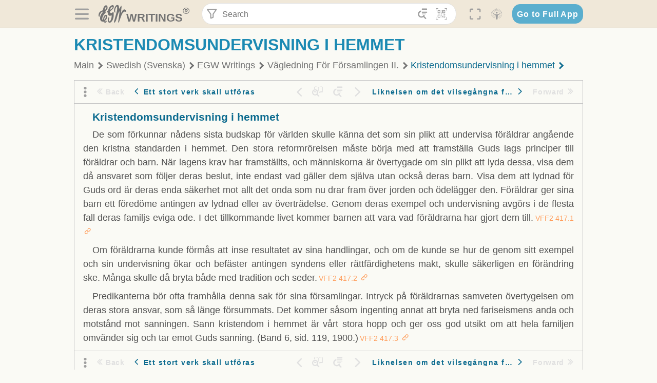

--- FILE ---
content_type: text/html; charset=utf-8
request_url: https://text.egwwritings.org/read/11594.2070
body_size: 28721
content:
<!DOCTYPE html>
<html translate="no" lang="en" prefix="og: https://ogp.me/ns#" style="font-size:18px">

<head>
    <title>Kristendomsundervisning i hemmet | EGW Writings</title>
    <meta name="viewport" content="width=device-width, initial-scale=1" />
    <meta name="theme-color" content="#115B77" />
    <link rel="manifest" href="/manifest.json" />
    <link rel="shortcut icon" href="/favicon.ico" />
    <link rel="icon" type="image/png" sizes="16x16" href="/images/icons/text/favicon16.png" />
    <link rel="icon" type="image/png" sizes="32x32" href="/images/icons/text/favicon32.png" />
    <link rel="icon" type="image/png" sizes="96x96" href="/images/icons/text/favicon96.png" />
    <link rel="icon" type="image/png" sizes="192x192" href="/images/icons/text/favicon192.png" />
    <meta name="apple-mobile-web-app-capable" content="yes" />
    <meta name="mobile-web-app-capable" content="yes" />
    <meta name="msapplication-TileColor" content="#ffffff" />
    <meta name="msapplication-TileImage" content="/images/icons/ms-icon-144x144.png" />
    <link rel="apple-touch-icon" sizes="57x57" href="/images/icons/text/icon57.png" />
    <link rel="apple-touch-icon" sizes="60x60" href="/images/icons/text/icon60.png" />
    <link rel="apple-touch-icon" sizes="72x72" href="/images/icons/text/icon72.png" />
    <link rel="apple-touch-icon" sizes="76x76" href="/images/icons/text/icon76.png" />
    <link rel="apple-touch-icon" sizes="114x114" href="/images/icons/text/icon114.png" />
    <link rel="apple-touch-icon" sizes="120x120" href="/images/icons/text/icon120.png" />
    <link rel="apple-touch-icon" sizes="144x144" href="/images/icons/text/icon144.png" />
    <link rel="apple-touch-icon" sizes="152x152" href="/images/icons/text/icon152.png" />
    <link rel="apple-touch-icon" sizes="180x180" href="/images/icons/text/icon180.png" />
    <meta name="title" content="Vägledning För Församlingen II." />
    <meta name="description" content="Search, read, listen to, and download Ellen G. White&#x27;s Writings in multiple languages! Publications are available in epub, mobi, Kindle, MP3 and PDF …" />
    <meta name="keywords" content="VFF2" />
    <meta property="og:type" content="website" />
    <meta property="og:title" content="Vägledning För Församlingen II." />
    <meta property="og:description" content="Search, read, listen to, and download Ellen G. White&#x27;s Writings in multiple languages! Publications are available in epub, mobi, Kindle, MP3 and PDF …" />
    <meta property="og:url" content="https://text.egwwritings.org/read/11594.2070" />
    <meta property="og:image" content="https://a.egwwritings.org/covers/11594?type=large" />
    <meta property="og:image:alt" content="Cover of the book VFF2" />
    <meta property="og:type" content="book" />
    <meta property="og:book:author" content="Ellen Gould White" />
    <meta property="og:book:isbn" />
    <meta property="og:book:release_date" content="" />
    <meta property="og:book:tag" content="VFF2" />
    <meta name="twitter:card" content="summary" />
    <meta name="twitter:title" content="Vägledning För Församlingen II." />
    <meta name="twitter:description" content="Search, read, listen to, and download Ellen G. White&#x27;s Writings in multiple languages! Publications are available in epub, mobi, Kindle, MP3 and PDF formats." />
    <meta name="twitter:image" content="https://a.egwwritings.org/covers/11594?type=large" />
    <meta name="twitter:image:alt" content="Cover of the book VFF2" />
    <link rel="amphtml" href="https://text.egwwritings.org/amp/read/11594.2070" />
    <link id="style-theme" rel="stylesheet" href="/getTheme" />
    <link rel="stylesheet" href="/static/components.css?v=1.3.383" />
    <link rel="stylesheet" href="/static/app.css?v=1.3.383" />
    <link rel="stylesheet" href="/static/reader.css?v=1.3.383" />
    <script>
        window.env = {
            REACT_APP_RESOURCE_URL: "https://media2.egwwritings.org",
            REACT_APP_SERVER_URL: "https://a.egwwritings.org",
            REACT_APP_CLIENT_ID_AUTHORIZED: "XpEE9AfjlYvWTw9COfP8Zg5IqDqo9CiRNw5IKNVVhcDogujqOF8dSPSq3weGBtBr",
            REACT_APP_CPANEL: "https://cpanel.egwwritings.org",
            REACT_APP_TEXT_APP_HOST: "https://text.egwwritings.org",
            REACT_APP_NEXT_APP_HOST: "https://next.egwwritings.org",
            REACT_APP_BASE_HOST: "https://text.egwwritings.org",
            REACT_APP_SEARCH_LOGS_URL: "https://9z39p9ztrd.execute-api.us-east-1.amazonaws.com/prod/searchlogs",
            REACT_APP_SEARCH_LOGS_TOKEN: "YzjJmK1pSB49fGMZkGF1C2y85SW28y404Vyt8HbI",
            REACT_APP_ENVIRONMENT: "production",
            REACT_APP_MAIN_APP_HOST: "https://egwwritings.org",
            REACT_APP_IS_LANDING: "undefined",
            REACT_APP_SERVER_TOKEN: "eyJhbGciOiJSUzI1NiIsImtpZCI6IjA0MTlFN0RBOUIwRkMxQkZCNDcwNTMyOUVGNjI4MjVBQjU5MEQ3RkRSUzI1NiIsInR5cCI6ImF0K2p3dCIsIng1dCI6IkJCbm4ycHNQd2ItMGNGTXA3MktDV3JXUTFfMCJ9.[base64].[base64]",
            REACT_APP_FB_APP_ID: "361256308186898",
        }
    </script>
    <style>
        @keyframes fadeIn {
            0% {
                opacity: 0;
            }

            100% {
                opacity: 1;
            }
        }


        .init-loader {
            display: none;
            z-index: 1;
            position: fixed;
            top: 0;
            left: 0;
            bottom: 0;
            right: 0;
        }

        .init-loader span {
            position: absolute;
            top: 50%;
            left: 50%;
            transform: translate(-50%, -50%);
        }

        html .init-loader+* {
            transition: filter 0.5s;
        }

        html:not(.is-app-init) .init-loader+* {
            animation: fadeIn 0.5s;
            pointer-events: none;
            filter: blur(6px) opacity(0.1);
        }

        html:not(.is-app-init) .init-loader {
            display: initial;
        }
    </style>
</head>

<body class="">
    <div id="toast" class="toast is-hidden notify"><span class="toast__message"></span><span class="toast__message hidden" id="@mailSent">Your mail sent!</span><span class="toast__message hidden" id="@mailError">Error while sending email</span><span class="toast__message hidden" id="@canNotAttachMore">Can not attach more than 5 files</span><span class="toast__message hidden" id="@fileSizeError">Total size of all attachments cannot be bigger than 10mb</span><span class="toast__message hidden" id="@textCopied">Text copied</span><span class="toast__message hidden" id="@textNotCopied">Text copy error</span></div>
    <div class="init-loader"><span>Loading...</span></div>
    <div class="">
        <header id="header" class="header">
            <div class="container header__content-wrapper"><button class="btn header__btn-back h-bcf clear padding-less"><i class=" egw-font-icon"></i></button><button class="btn menu-button clear padding-less" title="Menu"><i class=" egw-font-icon"></i></button><a id="header-logo" class="logo-wrap" href="/"><svg width="698" height="446" viewBox="0 0 698 446" fill="none" class="logo-image">
                        <path d="M418.15 145.41C419.25 156.15 420.36 166.9 421.44 177.64C421.69 180.13 422.24 182.67 421.92 185.1C421.63 187.38 420.86 190.96 419.44 191.44C417.14 192.22 413.49 191.81 411.56 190.36C403.38 184.23 397.6 176.16 394.5 166.3C388.88 148.43 388.08 130.3 391.98 112.04C399.66 76.0801 413.67 43.2301 438.09 15.0501C451.03 0.120054 467.22 -1.58995 484.66 1.00005C493.18 2.26005 499.47 8.18005 503.93 15.7301C510.44 26.7501 513.14 38.8601 514.29 51.4001C515.28 62.1701 515.81 72.9901 516.9 83.7601C517.21 86.8601 518.76 89.8401 519.74 92.8801C522.24 91.0601 525.55 89.77 527.1 87.34C534.51 75.8 541.62 64.0701 548.47 52.1901C552.41 45.3501 555.53 38.0301 559.26 31.0601C560.82 28.1501 562.63 25.1701 565.03 22.9901C567.25 20.9601 570.36 18.9701 573.13 18.9001C574.47 18.8601 576.93 23.1601 577.17 25.6501C578.01 34.7101 578.99 43.9101 578.36 52.9401C576.64 77.4201 574.02 101.83 571.95 126.28C570.44 144.1 569.21 161.95 567.86 179.79C567.77 181.04 567.29 182.37 567.58 183.51C568.46 186.98 569.63 190.37 570.69 193.79C572.71 191.33 575.28 189.15 576.67 186.38C585.82 168.13 594.29 149.37 608.21 134.16C614.56 127.22 622.1 120.77 630.28 116.21C647.81 106.43 668.03 110.73 680.99 126.08C690.25 137.05 697.72 149.03 697.19 164.26C696.82 174.83 692.56 178.14 684.09 172.04C664.52 157.94 642.24 166.56 626.4 181.28C607.1 199.21 592.83 220.71 582.9 244.71C570.82 273.91 560.34 303.79 549.46 333.47C538.43 363.56 527.81 393.81 516.84 423.93C514.85 429.38 512.47 434.82 509.38 439.69C507.89 442.04 504.37 444.16 501.67 444.28C500 444.35 496.9 440.63 496.62 438.34C495.66 430.57 494.43 422.5 495.53 414.86C501.78 371.22 508.9 327.71 515.26 284.09C518.8 259.82 521.6 235.43 524.38 211.05C525.94 197.42 526.82 183.7 527.88 170.01C528.1 167.16 528.08 164.19 527.46 161.44C527.3 160.71 523.55 159.75 523.04 160.32C520.85 162.76 519.06 165.62 517.47 168.52C497.34 205.26 484.03 244.68 472.07 284.62C463.6 312.93 455.94 341.5 446.55 369.5C441.02 386 433.49 401.95 425.56 417.48C421.49 425.45 415.3 432.74 408.73 438.93C400.47 446.71 390.85 442.88 390.47 431.52C390.14 421.69 391.36 411.47 393.91 401.95C408.44 347.68 423.48 293.54 438.53 239.41C450.46 196.5 463.34 153.75 468.12 109.32C470.2 89.9701 469.05 70.2601 469.23 50.7101C469.25 48.6901 468.62 46.5601 467.88 44.6501C465.25 37.9001 460.74 36.2201 455.42 40.8801C450.79 44.9401 446.49 49.7501 443.31 55.0001C426.5 82.7001 418.01 112.78 418.15 145.41Z"></path>
                        <path d="M227.92 62.53C226.79 94.2 213.81 119.66 189.99 139.9C189.04 140.71 187.99 141.39 187 142.16C170.03 155.32 169.71 155.46 178.64 175.11C182.88 184.44 179.57 190.7 173.42 197.39C159.66 212.4 145.43 227.12 133.08 243.25C116.25 265.23 103.98 290.09 97.2899 316.94C94.1499 329.55 94.9399 343.26 94.9299 356.48C94.9299 361.21 97.3899 366.14 99.4899 370.62C101.54 374.99 103.59 380.72 109.86 379.71C115.88 378.74 114.99 372.73 115.53 368.49C117.16 355.71 117.76 342.79 119.74 330.07C123.78 304.12 131.91 279.92 151.9 261.3C161.79 252.1 172.95 246.88 186.83 247.51C200.11 248.11 208.79 254.64 213.4 266.63C219.12 281.48 219.16 297.08 215.74 312.18C207.96 346.61 190.82 375.48 161.81 396.54C159.45 398.25 157.04 399.91 154.84 401.81C151.15 405 150.52 408.92 153.26 412.93C155.85 416.73 159.65 418.6 164.08 416.58C168.22 414.7 172.12 412.23 175.95 409.76C180.49 406.82 184.55 402.97 189.37 400.71C192.77 399.12 198.21 397.85 200.71 399.5C203.25 401.18 204.38 406.66 204.27 410.41C203.52 434.21 178.78 451 156.15 443.28C145.29 439.57 135.78 433.42 128.6 424.52C122.42 416.86 116.01 414.1 105.88 416.48C84.8399 421.42 62.1399 409 50.3899 386.98C38.8599 365.38 35.7499 342.11 38.1399 317.96C42.9699 269.08 67.3799 229.27 96.7299 191.79C101.34 185.9 106.59 180.5 111.24 174.64C112.62 172.9 112.98 170.35 113.8 168.17C111.23 167.32 108.48 165.41 106.13 165.81C94.8299 167.76 84.6499 172.59 76.2099 180.4C46.9199 207.51 28.7499 240.11 27.1799 280.83C26.9699 286.4 28.2799 293.13 20.4499 295.17C14.5099 296.71 9.16993 293.56 5.50993 284.69C2.68993 277.88 -0.0600706 270.35 -0.0100706 263.15C0.229929 225.52 10.4499 191.65 39.9699 165.9C53.3399 154.23 68.7899 146.24 85.4099 140.35C90.1199 138.68 94.8399 136.99 99.6599 135.73C107.48 133.69 111.45 128.98 112.42 120.85C113.56 111.37 115.19 101.9 117.3 92.59C123.71 64.28 136.59 39.54 158.39 19.84C183.17 -2.56 215.73 6.84 224.33 39.22C226.36 46.76 226.77 54.74 227.92 62.53ZM182.32 301.38C182.32 297.16 182.5 295.47 182.29 293.84C181.2 285.21 176.34 283 169.73 288.62C165.68 292.07 161.17 296.02 159.25 300.72C153.62 314.48 148.78 328.6 144.47 342.83C142.71 348.66 142.6 355.15 142.77 361.31C142.85 364.17 144.79 368.45 146.98 369.33C148.93 370.11 152.51 367.24 155.16 365.63C156.52 364.81 157.45 363.25 158.51 361.98C173.76 343.69 179.23 321.69 182.32 301.38ZM197.74 66.75C197.2 60.58 198.8 53.61 192.09 50.94C185.37 48.26 181.57 54.28 177.61 58.34C175.02 60.99 172.93 64.17 170.87 67.27C162.69 79.62 158.2 93.44 155.74 107.88C155.19 111.14 155.71 115.77 157.7 118.03C161.15 121.94 165.53 118.92 168.86 116.53C186.05 104.17 195.52 87.29 197.74 66.75Z"></path>
                        <path d="M234.39 373.75C233.63 356.21 237.63 340.13 244.39 324.74C246.36 320.26 249.09 315.79 252.51 312.34C259.84 304.94 267.18 307 270.07 317.2C271.16 321.04 271.41 325.57 270.5 329.43C267.84 340.74 264.2 351.82 261.35 363.1C259.53 370.3 257.42 377.67 257.35 384.99C257.3 390.49 259.29 396.6 262.11 401.42C267.93 411.4 278.62 413.57 287.79 406.59C292.59 402.94 296.78 397.8 299.69 392.47C316.89 360.98 325.96 326.99 329.6 291.44C330.36 284 331.22 276.54 331.47 269.07C331.73 261.07 329.16 259.18 321.63 262.48C309.22 267.93 296.59 271.03 282.91 270.5C265.33 269.82 252.27 261.84 245.32 246.12C241.03 236.42 239.22 225.53 237.12 215.01C235.66 207.71 235.9 200.08 234.82 192.68C233.84 185.96 231.79 184.97 225.59 187.01C210.35 192.02 208.91 190.73 208.81 174.75C208.74 162.8 213.76 154.57 224.92 150.82C235.3 147.32 239.8 139.74 242.32 129.88C249.81 100.56 261.04 72.9101 280.41 49.2301C292.6 34.3201 306.14 20.6201 323.57 11.9401C331.63 7.9301 340.58 4.7901 349.45 3.5301C368.82 0.790096 382.42 12.6001 384.32 32.1301C385.99 49.3501 381.72 65.1301 372.96 79.8601C361.94 98.3901 346.98 113.36 330.36 126.75C321.61 133.8 312.18 140.02 303.62 147.28C287.83 160.67 285.49 174.99 295.43 192.81C301.49 203.66 309.54 206.97 321.54 203.57C336.35 199.37 348.3 190.35 359.85 180.74C372.89 169.89 375.93 170.41 378.21 186.66C386.93 248.95 385.41 310.33 359.32 369.04C349.07 392.11 335.33 412.82 316.14 429.57C305.23 439.09 293.49 445.28 278.07 445.56C260.29 445.89 249.42 436.32 243.07 420.75C236.94 405.64 233.45 389.75 234.39 373.75ZM356.98 56.4601C356.64 43.4601 350 38.7901 341.12 43.6201C333.9 47.5401 327 52.5401 321.03 58.2001C306.13 72.3201 297.87 90.4401 292.57 109.95C291.93 112.31 293.09 115.45 294.26 117.81C294.59 118.48 298.36 118.35 299.8 117.42C319.38 104.74 338.87 91.8101 351.15 71.1401C354.24 65.9201 355.71 59.7401 356.98 56.4601Z"></path>
                    </svg>
                    <div class="logo-text"><span class="logo__text-writings">writings</span><sup class="logo__text-registered">®</sup></div>
                </a>
                <form action="/search" id="js-search-form" class="header-form">
                    <div class="header-form__query-field search-input si-r">
                        <div id="hf-dd" class="base-drop-down dd-r header-form__form-dropdown">
                            <div class="base-drop-down__button dd-b"><button class="btn header-form__btn-filter clear" type="button" title="Filter"><i class=" egw-font-icon"></i></button><button class="btn header-form__btn-filter__mobile clear padding-less" type="button" title="Search"><i class=" egw-font-icon"></i></button></div>
                            <div class="container base-drop-down__body dd__bd">
                                <h2 class="header-form__search-form__title">Search filters</h2><button class="btn search-form-btn-reset clear" type="button" id="js-search-reset-form" title="Reset"><i class="btn-reset-icon egw-font-icon"></i><span class="btn-reset-text">Reset</span></button><button class="btn close-btn header-form__popup__btn-close dd-b-c clear" aria-label="Close" type="button"><i class="icon-close times"></i><span class="close-btn__text">hide</span></button>
                                <div class="header-form__popup-fields"><label class="base-field">
                                        <div class="base-field__label-text">Language:</div>
                                        <div class="base-select default base-field__field"><select class="base-select__input default base-field__field" name="lang">
                                                <option value="en" selected="">English</option>
                                                <option value="ab">Abkhazian</option>
                                                <option value="af">Afrikaans</option>
                                                <option value="ake">Akawaio</option>
                                                <option value="sq">Albanian (Shqiptare)</option>
                                                <option value="alt">Altay</option>
                                                <option value="am">Amharic (አማርኛ)</option>
                                                <option value="ar">Arabic (عربى)</option>
                                                <option value="hy">Armenian (Հայերեն)</option>
                                                <option value="as">Assamese</option>
                                                <option value="av">Avar</option>
                                                <option value="az">Azerbaijani (Azərbaycan)</option>
                                                <option value="ba">Bandung</option>
                                                <option value="btk">Batak</option>
                                                <option value="bn">Bengali (বাঙ্গালি)</option>
                                                <option value="bs">Bosnian (Bosanski)</option>
                                                <option value="bg">Bulgarian (Български)</option>
                                                <option value="bum">Bulu</option>
                                                <option value="my">Burmese (မြန်မာနိုင်ငံ)</option>
                                                <option value="car">Carib</option>
                                                <option value="cat">Catalan (Català)</option>
                                                <option value="ce">Cebuano</option>
                                                <option value="nya">Chewa</option>
                                                <option value="lua">Chiluba</option>
                                                <option value="zh">Chinese (中文)</option>
                                                <option value="ch">Chitonga</option>
                                                <option value="ht">Creol</option>
                                                <option value="hr">Croatian (Hrvatski)</option>
                                                <option value="cs">Czech (Čeština)</option>
                                                <option value="da">Danish (Dansk)</option>
                                                <option value="prs">Dari</option>
                                                <option value="nl">Dutch (Nederlands)</option>
                                                <option value="eo">Esperanto</option>
                                                <option value="et">Estonian (Eesti Keel)</option>
                                                <option value="ew">Ewe</option>
                                                <option value="cfm">Falam </option>
                                                <option value="fo">Faroese</option>
                                                <option value="fa">Farsi (فارسی)</option>
                                                <option value="fj">Fijian</option>
                                                <option value="fi">Finnish (Suomalainen)</option>
                                                <option value="fr">French (Français)</option>
                                                <option value="grt">Garo</option>
                                                <option value="ka">Georgian (Ქართული)</option>
                                                <option value="de">German (Deutsch)</option>
                                                <option value="el">Greek (Ελληνικά)</option>
                                                <option value="kl">Greenlandic</option>
                                                <option value="guj">Gujarati (ગુજરાતી)</option>
                                                <option value="guz">Gusii</option>
                                                <option value="chn">Hakha</option>
                                                <option value="ha">Hausa</option>
                                                <option value="he">Hebrew (עִברִית)</option>
                                                <option value="hl">Hiligaynon</option>
                                                <option value="hi">Hindi (हिन्दी)</option>
                                                <option value="hmr">Hmar</option>
                                                <option value="hu">Hungarian (Magyar)</option>
                                                <option value="is">Icelandic (Íslenska)</option>
                                                <option value="ig">Igbo</option>
                                                <option value="il">Ilocano</option>
                                                <option value="id">Indonesian (Indonesia)</option>
                                                <option value="it">Italian (Italiano)</option>
                                                <option value="ja">Japanese (日本語)</option>
                                                <option value="kbd">Kabardian</option>
                                                <option value="kn">Kannada (ಕನ್ನಡ)</option>
                                                <option value="kk">Kazakh (Қазақ)</option>
                                                <option value="kh">Khasi</option>
                                                <option value="km">Khmer (ខ្មែរ)</option>
                                                <option value="ki">Kikuyu</option>
                                                <option value="nnb">Kinande</option>
                                                <option value="rw">Kinyarwanda</option>
                                                <option value="gil">Kiribati</option>
                                                <option value="rn">Kirundi</option>
                                                <option value="koo">Konjo </option>
                                                <option value="ko">Korean (한국어)</option>
                                                <option value="kpy">Koryak</option>
                                                <option value="ku">Kurdish (Kurdî)</option>
                                                <option value="ky">Kyrgyz (Кыргызча)</option>
                                                <option value="lo">Lao</option>
                                                <option value="lv">Latvian (Latviski)</option>
                                                <option value="lt">Lithuanian (Lietuvių)</option>
                                                <option value="loz">Lozi</option>
                                                <option value="lg">Luganda</option>
                                                <option value="luy">Luhya</option>
                                                <option value="luo">Luo</option>
                                                <option value="mas">Maasai</option>
                                                <option value="mk">Macedonian (Македонски)</option>
                                                <option value="mg">Malagasy</option>
                                                <option value="ms">Malay (Melayu)</option>
                                                <option value="ml">Malayalam (മലയാളം)</option>
                                                <option value="mni">Manipuri</option>
                                                <option value="mi">Maori</option>
                                                <option value="mrh">Mara</option>
                                                <option value="mr">Marathi (मराठी)</option>
                                                <option value="mfe">Mauritian Creole</option>
                                                <option value="lus">Mizo</option>
                                                <option value="mon">Mongolian</option>
                                                <option value="cnr">Montenegrin</option>
                                                <option value="nd">Ndebele</option>
                                                <option value="ne">Nepali (नेपाली)</option>
                                                <option value="nb">Norwegian</option>
                                                <option value="nyo">Nyoro (Tooro)</option>
                                                <option value="or">Odia</option>
                                                <option value="om">Oromo</option>
                                                <option value="kj">Ovambo</option>
                                                <option value="pam">Pampangan</option>
                                                <option value="pag">Pangasinan</option>
                                                <option value="pap">Papiamento</option>
                                                <option value="ps">Pashto</option>
                                                <option value="pl">Polish (Polskie)</option>
                                                <option value="pt">Portuguese (Português)</option>
                                                <option value="pa">Punjabi (ਪੰਜਾਬੀ)</option>
                                                <option value="rar">Rarotongan</option>
                                                <option value="ro">Romanian (Română)</option>
                                                <option value="ru">Russian (Русский)</option>
                                                <option value="rue">Rusyn</option>
                                                <option value="sm">Samoan (Samoa)</option>
                                                <option value="sat">Santali</option>
                                                <option value="sr">Serbian (Српски)</option>
                                                <option value="sh">Serbo-Croatian</option>
                                                <option value="ksw">Sgaw Karen</option>
                                                <option value="sn">Shona</option>
                                                <option value="si">Sinhala (සිංහල)</option>
                                                <option value="sk">Slovak (Slovenský)</option>
                                                <option value="sl">Slovenian</option>
                                                <option value="som">Somali </option>
                                                <option value="st">Sotho</option>
                                                <option value="es">Spanish (Español)</option>
                                                <option value="sw">Swahili (Kiswahili)</option>
                                                <option value="sv">Swedish (Svenska)</option>
                                                <option value="tl">Tagalog</option>
                                                <option value="ty">Tahitian</option>
                                                <option value="zht">Taiwanese</option>
                                                <option value="tg">Tajik (Тоҷикӣ)</option>
                                                <option value="ta">Tamil (தமிழ்)</option>
                                                <option value="te">Telugu (తెలుగు)</option>
                                                <option value="th">Thai (ไทย)</option>
                                                <option value="tpi">Tok Pisin</option>
                                                <option value="to">Tongan</option>
                                                <option value="tn">Tswana</option>
                                                <option value="tum">Tumbuka</option>
                                                <option value="tr">Turkish (Türkçe)</option>
                                                <option value="tk">Turkmen</option>
                                                <option value="ak">Twi</option>
                                                <option value="uk">Ukrainian (Українська)</option>
                                                <option value="ur">Urdu (اردو)</option>
                                                <option value="uz">Uzbek (O&#x27;zbek)</option>
                                                <option value="ve">Venda</option>
                                                <option value="vi">Vietnamese (Tiếng Việt)</option>
                                                <option value="cy">Welsh (Cymraeg)</option>
                                                <option value="xh">Xhosa (Isixhosa)</option>
                                                <option value="yo">Yoruba</option>
                                                <option value="zom">Zomi</option>
                                                <option value="zu">Zulu</option>
                                            </select>
                                            <div class="base-select__chevron">
                                                <div class="arrow-icon down" style="width:7px;height:7px"></div>
                                            </div>
                                        </div>
                                    </label><label class="base-field">
                                        <div class="base-field__label-text">Collection:</div>
                                        <div class="base-select default base-field__field"><select class="base-select__input default base-field__field" name="collection">
                                                <option value="2" selected="">EGW Writings</option>
                                                <option value="6">Reference</option>
                                                <option value="22">Bible</option>
                                                <option value="15">Adventist Pioneer Library</option>
                                            </select>
                                            <div class="base-select__chevron">
                                                <div class="arrow-icon down" style="width:7px;height:7px"></div>
                                            </div>
                                        </div>
                                    </label><label class="base-field">
                                        <div class="base-field__label-text">Section:</div>
                                        <div class="base-select default base-field__field"><select class="base-select__input default base-field__field" name="section">
                                                <option value="all" selected="">All sections</option>
                                                <option value="4">Books</option>
                                                <option value="1227">Devotionals</option>
                                                <option value="253">Letters &amp; Manuscripts</option>
                                                <option value="10">Misc Collections</option>
                                                <option value="8">Pamphlets</option>
                                                <option value="5">Periodicals</option>
                                                <option value="14">Biography</option>
                                                <option value="218">Modern English</option>
                                                <option value="1469">The Conflict</option>
                                            </select>
                                            <div class="base-select__chevron">
                                                <div class="arrow-icon down" style="width:7px;height:7px"></div>
                                            </div>
                                        </div>
                                    </label><button class="btn search-form__btn-submit primary" title="Search">Search</button></div>
                            </div>
                            <div class="base-drop-down__backdrop dd__bc"></div>
                        </div><input class="search-input__input si-i" autoComplete="off" required="" type="search" name="query" placeholder="Search" value="" /><button class="btn search-input__btn-clear si-c clear" title="Clear"><svg viewBox="0 0 20 20">
                                <path d="M10.0001 8.41535L16.0873 2.32839C16.5249 1.89054 17.2345 1.89054 17.6719 2.32839C18.1093 2.76584 18.1093 3.47536 17.6719 3.91278L11.5844 10.0001L17.6717 16.0872C18.1092 16.5249 18.1092 17.2343 17.6717 17.6718C17.2343 18.1094 16.5247 18.1094 16.0871 17.6718L9.99987 11.5846L3.9127 17.6716C3.47507 18.1095 2.76552 18.1095 2.32809 17.6716C1.89064 17.2342 1.89064 16.5246 2.32809 16.0872L8.41562 9.99989L2.32827 3.91277C1.89081 3.47513 1.89081 2.76569 2.32827 2.32823C2.76573 1.8906 3.47525 1.8906 3.91288 2.32823L10.0001 8.41535Z"></path>
                            </svg></button><button class="btn header-form__btn-search clear" type="submit" title="Search"><i class=" egw-font-icon"></i></button><button class="btn header-form__btn-help h-sh clear" type="button" title="Help"><i class=" egw-font-icon"></i></button>
                    </div><input type="hidden" name="offset" value="0" /><input type="hidden" name="limit" value="10" /><input type="hidden" name="order" value="wrel" /><input type="hidden" name="snippet" value="short" /><input type="hidden" name="query_type" value="prefer_exact" /><input type="hidden" name="period" value="both" />
                </form><button class="btn header__btn-fullscreen clear padding-less" id="h-fsi" title="Fullscreen"><i class=" egw-font-icon"></i></button>
                <div class="base-drop-down dd-r header__three-dots">
                    <div class="base-drop-down__button dd-b"><button class="btn clear padding-less"><i class=" egw-font-icon"></i></button></div>
                    <div class="base-drop-down__body dd__bd" style="top:100%;right:0"><button class="btn menu-button clear" title="Menu"><i class=" egw-font-icon"></i></button><button class="btn header__btn-help h-sh clear" title="Help"><i class=" egw-font-icon"></i></button>
                        <div class="base-css-dropdown header__theme">
                            <div class="base-css-dropdown__button"><button class="btn clear" title="Theme"><i class=" egw-font-icon"></i></button></div>
                            <div class="base-css-dropdown__body" style="top:100%;right:0">
                                <ul class="theme-menu">
                                    <li class="theme-menu_item js-btn-set-theme" data-id="dy"><button class="theme-menu_btn">Day</button></li>
                                    <li class="theme-menu_item js-btn-set-theme is-current" data-id="dw"><button class="theme-menu_btn">Dawn</button></li>
                                    <li class="theme-menu_item js-btn-set-theme" data-id="dk"><button class="theme-menu_btn">Dusk</button></li>
                                    <li class="theme-menu_item js-btn-set-theme" data-id="dm"><button class="theme-menu_btn">Dark</button></li>
                                    <li class="theme-menu_item js-btn-set-theme" data-id="adm"><button class="theme-menu_btn">Accessibility Dark</button></li>
                                    <li class="theme-menu_item js-btn-set-theme" data-id="ady"><button class="theme-menu_btn">Accessibility Day</button></li>
                                </ul>
                            </div>
                        </div><a class="btn clear" href="/"><i class=" egw-font-icon"></i></a>
                    </div>
                    <div class="base-drop-down__backdrop dd__bc"></div>
                </div>
                <div class="base-css-dropdown header__theme">
                    <div class="base-css-dropdown__button"><button class="btn clear padding-less" title="Theme"><i class=" egw-font-icon"></i></button></div>
                    <div class="base-css-dropdown__body" style="top:100%;right:0">
                        <ul class="theme-menu">
                            <li class="theme-menu_item js-btn-set-theme" data-id="dy"><button class="theme-menu_btn">Day</button></li>
                            <li class="theme-menu_item js-btn-set-theme is-current" data-id="dw"><button class="theme-menu_btn">Dawn</button></li>
                            <li class="theme-menu_item js-btn-set-theme" data-id="dk"><button class="theme-menu_btn">Dusk</button></li>
                            <li class="theme-menu_item js-btn-set-theme" data-id="dm"><button class="theme-menu_btn">Dark</button></li>
                            <li class="theme-menu_item js-btn-set-theme" data-id="adm"><button class="theme-menu_btn">Accessibility Dark</button></li>
                            <li class="theme-menu_item js-btn-set-theme" data-id="ady"><button class="theme-menu_btn">Accessibility Day</button></li>
                        </ul>
                    </div>
                </div><a class="btn header__go-to-full-app secondary" rel="noopener noreferrer" href="https://egwwritings.org/read?panels=p11594.2070">Go to Full App</a>
            </div>
            <div id="h-hdd" class="base-drop-down dd-r header__help-dd">
                <div class="base-drop-down__button dd-b"></div>
                <div class="base-drop-down__body dd__bd header__help-dd__body" style="top:100%;right:0">
                    <div class="search-example-view">
                        <div class="search-example-view__title">Search Syntax Examples <button class="btn close-btn header__help-dd__btn-close h-csh clear padding-less" aria-label="Close"><i class="icon-close times"></i><span class="close-btn__text">hide</span></button></div>
                        <div class="search-item-box span-all-columns">
                            <div class="search-example-view__item-title">Abbreviations: </div><a class="example" href="/bibliography/egw">EGW</a>
                            <div class="delimiter">|</div><a class="example" href="/bibliography/bible">Bible</a>
                        </div>
                        <div class="search-item-box">
                            <div class="search-example-view__item-title">Go to a book or page:</div>
                            <div class="example se-e">Education</div>
                            <div class="example se-e">Education 57</div>
                            <div class="example se-e">Ed 57.1</div>
                        </div>
                        <div class="search-item-box">
                            <div class="search-example-view__item-title">Go to a Bible reference:</div>
                            <div class="example se-e">Revelation 6:12</div>
                            <div class="example se-e">Rev 6:12</div>
                        </div>
                        <div class="search-item-box">
                            <div class="search-example-view__item-title">Words within the book Ed or Education:</div>
                            <div class="example se-e">Ed greatest want</div>
                            <div class="example se-e">Education greatest want</div>
                        </div>
                        <div class="search-item-box">
                            <div class="search-example-view__item-title">Phrase within the book Ed or Education:</div>
                            <div class="example se-e">Ed &quot;greatest want&quot;</div>
                            <div class="example se-e">Education &quot;greatest want&quot;</div>
                        </div>
                        <div class="search-item-box">
                            <div class="search-example-view__item-title">Boolean operators::</div>
                            <div class="search-box">AND<div class="example se-e">David Jonathan</div>
                            </div>
                            <div class="search-box">OR<div class="example se-e">Goliath | Philistine</div>
                            </div>
                            <div class="search-box">NOT<div class="example se-e">David ! Saul</div>
                            </div>
                        </div>
                        <div class="search-item-box">
                            <div class="search-example-view__item-title">Search for a phrase</div>
                            <div class="example se-e">&quot;Greatest want of the world&quot;</div>
                            <div class="search-example-view__item-title">Wildcard search:</div>
                            <div class="example se-e">Just*</div>
                        </div>
                        <div class="search-item-box">
                            <div class="search-example-view__item-title">Word proximity matching:</div>
                            <div class="example se-e">faith NEAR/5 sight</div>
                        </div>
                        <div class="search-item-box">
                            <div class="search-example-view__item-title">Minimum matching words:</div>
                            <div class="example se-e">&quot;love joy peace church&quot;/2</div>
                        </div>
                        <div class="search-item-box">
                            <div class="search-example-view__item-title">Ordered search:</div>
                            <div class="example se-e">God &lt;&lt; loved &lt;&lt; world</div>
                        </div>
                    </div>
                </div>
                <div class="base-drop-down__backdrop dd__bc"></div>
            </div>
        </header>
        <div class="main-wrap">
            <main class="container content-wrap">
                <div class="side-panel__root left" id="sm-r">
                    <nav class="side-panel__content side-menu__content"><a class="side-menu-item" href="/allCollection" rel="noreferrer">All collections</a><a class="side-menu-item" href="https://whiteestate.org/about/egwbio/" target="_blank" rel="noreferrer">Biography Ellen G. White</a><a class="side-menu-item" href="/about" rel="noreferrer">About EGW Writings</a><a class="side-menu-item" href="https://partner.egwwritings.org/" target="_blank" rel="noreferrer">Support our ministry</a><a class="side-menu-item" href="https://ellenwhite.org/faq" target="_blank" rel="noreferrer">FAQ</a><a class="side-menu-item" href="/bibliography" rel="noreferrer">Bibliography</a><a class="side-menu-item" href="/contactus" rel="noreferrer">Contact Us</a><a class="side-menu-item go-to-full-app" href="https://egwwritings.org/read?panels=p11594.2070" rel="noreferrer">Go to Full App</a></nav>
                    <div class="backdrop side-panel__backdrop"></div>
                </div>
                <div class="top-panel">
                    <div class="breadcrumbs" id="breadcrumbs"><a class="breadcrumbs-header" href="/book/b11594"><i class="breadcrumbs-header-back-icon egw-font-icon"></i>
                            <h1 class="breadcrumbs-header-title">Kristendomsundervisning i hemmet</h1>
                        </a>
                        <div class="breadcrumbs-row">
                            <div class="breadcrumbs-list">
                                <div class="breadcrumbs-items-container"><a class="breadcrumbs-item" href="/?redirect=false">Main</a> <div class="arrow-icon right" style="width:7px;height:7px"></div>
                                </div>
                                <div class="breadcrumbs-items-container"><a class="breadcrumbs-item" href="/allCollection/sv">Swedish (Svenska)</a> <div class="arrow-icon right" style="width:7px;height:7px"></div>
                                    <div class="breadcrumbs-menu"><a href="/allCollection/en" class="breadcrumbs-menu-item" rel="noreferrer">English</a><a href="/allCollection/ab" class="breadcrumbs-menu-item" rel="noreferrer">Abkhazian</a><a href="/allCollection/af" class="breadcrumbs-menu-item" rel="noreferrer">Afrikaans</a><a href="/allCollection/ake" class="breadcrumbs-menu-item" rel="noreferrer">Akawaio</a><a href="/allCollection/sq" class="breadcrumbs-menu-item" rel="noreferrer">Albanian (Shqiptare)</a><a href="/allCollection/alt" class="breadcrumbs-menu-item" rel="noreferrer">Altay</a><a href="/allCollection/am" class="breadcrumbs-menu-item" rel="noreferrer">Amharic (አማርኛ)</a><a href="/allCollection/ar" class="breadcrumbs-menu-item" rel="noreferrer">Arabic (عربى)</a><a href="/allCollection/hy" class="breadcrumbs-menu-item" rel="noreferrer">Armenian (Հայերեն)</a><a href="/allCollection/as" class="breadcrumbs-menu-item" rel="noreferrer">Assamese</a><a href="/allCollection/av" class="breadcrumbs-menu-item" rel="noreferrer">Avar</a><a href="/allCollection/az" class="breadcrumbs-menu-item" rel="noreferrer">Azerbaijani (Azərbaycan)</a><a href="/allCollection/ba" class="breadcrumbs-menu-item" rel="noreferrer">Bandung</a><a href="/allCollection/btk" class="breadcrumbs-menu-item" rel="noreferrer">Batak</a><a href="/allCollection/bn" class="breadcrumbs-menu-item" rel="noreferrer">Bengali (বাঙ্গালি)</a><a href="/allCollection/bs" class="breadcrumbs-menu-item" rel="noreferrer">Bosnian (Bosanski)</a><a href="/allCollection/bg" class="breadcrumbs-menu-item" rel="noreferrer">Bulgarian (Български)</a><a href="/allCollection/bum" class="breadcrumbs-menu-item" rel="noreferrer">Bulu</a><a href="/allCollection/my" class="breadcrumbs-menu-item" rel="noreferrer">Burmese (မြန်မာနိုင်ငံ)</a><a href="/allCollection/car" class="breadcrumbs-menu-item" rel="noreferrer">Carib</a><a href="/allCollection/cat" class="breadcrumbs-menu-item" rel="noreferrer">Catalan (Català)</a><a href="/allCollection/ce" class="breadcrumbs-menu-item" rel="noreferrer">Cebuano</a><a href="/allCollection/nya" class="breadcrumbs-menu-item" rel="noreferrer">Chewa</a><a href="/allCollection/lua" class="breadcrumbs-menu-item" rel="noreferrer">Tshiluba</a><a href="/allCollection/zh" class="breadcrumbs-menu-item" rel="noreferrer">Chinese (中文)</a><a href="/allCollection/ch" class="breadcrumbs-menu-item" rel="noreferrer">Chitonga</a><a href="/allCollection/ht" class="breadcrumbs-menu-item" rel="noreferrer">Creol</a><a href="/allCollection/hr" class="breadcrumbs-menu-item" rel="noreferrer">Croatian (Hrvatski)</a><a href="/allCollection/cs" class="breadcrumbs-menu-item" rel="noreferrer">Czech (Čeština)</a><a href="/allCollection/da" class="breadcrumbs-menu-item" rel="noreferrer">Danish (Dansk)</a><a href="/allCollection/prs" class="breadcrumbs-menu-item" rel="noreferrer">Dari</a><a href="/allCollection/nl" class="breadcrumbs-menu-item" rel="noreferrer">Dutch (Nederlands)</a><a href="/allCollection/eo" class="breadcrumbs-menu-item" rel="noreferrer">Esperanto</a><a href="/allCollection/et" class="breadcrumbs-menu-item" rel="noreferrer">Estonian (Eesti Keel)</a><a href="/allCollection/ew" class="breadcrumbs-menu-item" rel="noreferrer">Ewe</a><a href="/allCollection/cfm" class="breadcrumbs-menu-item" rel="noreferrer">Falam </a><a href="/allCollection/fo" class="breadcrumbs-menu-item" rel="noreferrer">Faroese</a><a href="/allCollection/fa" class="breadcrumbs-menu-item" rel="noreferrer">Farsi (فارسی)</a><a href="/allCollection/fj" class="breadcrumbs-menu-item" rel="noreferrer">Fijian</a><a href="/allCollection/fi" class="breadcrumbs-menu-item" rel="noreferrer">Finnish (Suomalainen)</a><a href="/allCollection/fr" class="breadcrumbs-menu-item" rel="noreferrer">French (Français)</a><a href="/allCollection/grt" class="breadcrumbs-menu-item" rel="noreferrer">Garo</a><a href="/allCollection/ka" class="breadcrumbs-menu-item" rel="noreferrer">Georgian (Ქართული)</a><a href="/allCollection/de" class="breadcrumbs-menu-item" rel="noreferrer">German (Deutsch)</a><a href="/allCollection/el" class="breadcrumbs-menu-item" rel="noreferrer">Greek (Ελληνικά)</a><a href="/allCollection/kl" class="breadcrumbs-menu-item" rel="noreferrer">Greenlandic</a><a href="/allCollection/guj" class="breadcrumbs-menu-item" rel="noreferrer">Gujarati (ગુજરાતી)</a><a href="/allCollection/guz" class="breadcrumbs-menu-item" rel="noreferrer">Gusii</a><a href="/allCollection/chn" class="breadcrumbs-menu-item" rel="noreferrer">Hakha</a><a href="/allCollection/ha" class="breadcrumbs-menu-item" rel="noreferrer">Hausa</a><a href="/allCollection/he" class="breadcrumbs-menu-item" rel="noreferrer">Hebrew (עִברִית)</a><a href="/allCollection/hl" class="breadcrumbs-menu-item" rel="noreferrer">Hiligaynon</a><a href="/allCollection/hi" class="breadcrumbs-menu-item" rel="noreferrer">Hindi (हिन्दी)</a><a href="/allCollection/hmr" class="breadcrumbs-menu-item" rel="noreferrer">Hmar</a><a href="/allCollection/hu" class="breadcrumbs-menu-item" rel="noreferrer">Hungarian (Magyar)</a><a href="/allCollection/is" class="breadcrumbs-menu-item" rel="noreferrer">Icelandic (Íslenska)</a><a href="/allCollection/ig" class="breadcrumbs-menu-item" rel="noreferrer">Igbo</a><a href="/allCollection/il" class="breadcrumbs-menu-item" rel="noreferrer">Ilocano</a><a href="/allCollection/id" class="breadcrumbs-menu-item" rel="noreferrer">Indonesian (Indonesia)</a><a href="/allCollection/it" class="breadcrumbs-menu-item" rel="noreferrer">Italian (Italiano)</a><a href="/allCollection/ja" class="breadcrumbs-menu-item" rel="noreferrer">Japanese (日本語)</a><a href="/allCollection/kbd" class="breadcrumbs-menu-item" rel="noreferrer">Kabardian</a><a href="/allCollection/kn" class="breadcrumbs-menu-item" rel="noreferrer">Kannada (ಕನ್ನಡ)</a><a href="/allCollection/kk" class="breadcrumbs-menu-item" rel="noreferrer">Kazakh (Қазақ)</a><a href="/allCollection/kh" class="breadcrumbs-menu-item" rel="noreferrer">Khasi</a><a href="/allCollection/km" class="breadcrumbs-menu-item" rel="noreferrer">Khmer (ខ្មែរ)</a><a href="/allCollection/ki" class="breadcrumbs-menu-item" rel="noreferrer">Kikuyu</a><a href="/allCollection/nnb" class="breadcrumbs-menu-item" rel="noreferrer">Kinande</a><a href="/allCollection/rw" class="breadcrumbs-menu-item" rel="noreferrer">Kinyarwanda</a><a href="/allCollection/gil" class="breadcrumbs-menu-item" rel="noreferrer">Kiribati</a><a href="/allCollection/rn" class="breadcrumbs-menu-item" rel="noreferrer">Kirundi</a><a href="/allCollection/koo" class="breadcrumbs-menu-item" rel="noreferrer">Konjo </a><a href="/allCollection/ko" class="breadcrumbs-menu-item" rel="noreferrer">Korean (한국어)</a><a href="/allCollection/kpy" class="breadcrumbs-menu-item" rel="noreferrer">Koryak</a><a href="/allCollection/ku" class="breadcrumbs-menu-item" rel="noreferrer">Kurdish (Kurdî)</a><a href="/allCollection/ky" class="breadcrumbs-menu-item" rel="noreferrer">Kyrgyz (Кыргызча)</a><a href="/allCollection/lo" class="breadcrumbs-menu-item" rel="noreferrer">Lao</a><a href="/allCollection/lv" class="breadcrumbs-menu-item" rel="noreferrer">Latvian (Latviski)</a><a href="/allCollection/lt" class="breadcrumbs-menu-item" rel="noreferrer">Lithuanian (Lietuvių)</a><a href="/allCollection/loz" class="breadcrumbs-menu-item" rel="noreferrer">Lozi</a><a href="/allCollection/lg" class="breadcrumbs-menu-item" rel="noreferrer">Luganda</a><a href="/allCollection/luy" class="breadcrumbs-menu-item" rel="noreferrer">Luhya</a><a href="/allCollection/luo" class="breadcrumbs-menu-item" rel="noreferrer">Luo</a><a href="/allCollection/mas" class="breadcrumbs-menu-item" rel="noreferrer">Maasai</a><a href="/allCollection/mk" class="breadcrumbs-menu-item" rel="noreferrer">Macedonian (Македонски)</a><a href="/allCollection/mg" class="breadcrumbs-menu-item" rel="noreferrer">Malagasy</a><a href="/allCollection/ms" class="breadcrumbs-menu-item" rel="noreferrer">Malay (Melayu)</a><a href="/allCollection/ml" class="breadcrumbs-menu-item" rel="noreferrer">Malayalam (മലയാളം)</a><a href="/allCollection/mni" class="breadcrumbs-menu-item" rel="noreferrer">Manipuri</a><a href="/allCollection/mi" class="breadcrumbs-menu-item" rel="noreferrer">Maori</a><a href="/allCollection/mrh" class="breadcrumbs-menu-item" rel="noreferrer">Mara</a><a href="/allCollection/mr" class="breadcrumbs-menu-item" rel="noreferrer">Marathi (मराठी)</a><a href="/allCollection/mfe" class="breadcrumbs-menu-item" rel="noreferrer">Mauritian Creole</a><a href="/allCollection/lus" class="breadcrumbs-menu-item" rel="noreferrer">Mizo</a><a href="/allCollection/mon" class="breadcrumbs-menu-item" rel="noreferrer">Mongolian</a><a href="/allCollection/cnr" class="breadcrumbs-menu-item" rel="noreferrer">Montenegrin</a><a href="/allCollection/nd" class="breadcrumbs-menu-item" rel="noreferrer">Ndebele</a><a href="/allCollection/ne" class="breadcrumbs-menu-item" rel="noreferrer">Nepali (नेपाली)</a><a href="/allCollection/nb" class="breadcrumbs-menu-item" rel="noreferrer">Norwegian</a><a href="/allCollection/nyo" class="breadcrumbs-menu-item" rel="noreferrer">Nyoro (Tooro)</a><a href="/allCollection/or" class="breadcrumbs-menu-item" rel="noreferrer">Odia</a><a href="/allCollection/om" class="breadcrumbs-menu-item" rel="noreferrer">Oromo</a><a href="/allCollection/kj" class="breadcrumbs-menu-item" rel="noreferrer">Ovambo</a><a href="/allCollection/pam" class="breadcrumbs-menu-item" rel="noreferrer">Pampangan</a><a href="/allCollection/pag" class="breadcrumbs-menu-item" rel="noreferrer">Pangasinan</a><a href="/allCollection/pap" class="breadcrumbs-menu-item" rel="noreferrer">Papiamento</a><a href="/allCollection/ps" class="breadcrumbs-menu-item" rel="noreferrer">Pashto</a><a href="/allCollection/pl" class="breadcrumbs-menu-item" rel="noreferrer">Polish (Polskie)</a><a href="/allCollection/pt" class="breadcrumbs-menu-item" rel="noreferrer">Portuguese (Português)</a><a href="/allCollection/pa" class="breadcrumbs-menu-item" rel="noreferrer">Punjabi (ਪੰਜਾਬੀ)</a><a href="/allCollection/rar" class="breadcrumbs-menu-item" rel="noreferrer">Rarotongan</a><a href="/allCollection/ro" class="breadcrumbs-menu-item" rel="noreferrer">Romanian (Română)</a><a href="/allCollection/ru" class="breadcrumbs-menu-item" rel="noreferrer">Russian (Русский)</a><a href="/allCollection/rue" class="breadcrumbs-menu-item" rel="noreferrer">Rusyn</a><a href="/allCollection/sm" class="breadcrumbs-menu-item" rel="noreferrer">Samoan (Samoa)</a><a href="/allCollection/sat" class="breadcrumbs-menu-item" rel="noreferrer">Santali</a><a href="/allCollection/sr" class="breadcrumbs-menu-item" rel="noreferrer">Serbian (Српски)</a><a href="/allCollection/sh" class="breadcrumbs-menu-item" rel="noreferrer">Serbo-Croatian</a><a href="/allCollection/ksw" class="breadcrumbs-menu-item" rel="noreferrer">Sgaw Karen</a><a href="/allCollection/sn" class="breadcrumbs-menu-item" rel="noreferrer">Shona</a><a href="/allCollection/si" class="breadcrumbs-menu-item" rel="noreferrer">Sinhala (සිංහල)</a><a href="/allCollection/sk" class="breadcrumbs-menu-item" rel="noreferrer">Slovak (Slovenský)</a><a href="/allCollection/sl" class="breadcrumbs-menu-item" rel="noreferrer">Slovenian</a><a href="/allCollection/som" class="breadcrumbs-menu-item" rel="noreferrer">Somali </a><a href="/allCollection/st" class="breadcrumbs-menu-item" rel="noreferrer">Sotho</a><a href="/allCollection/es" class="breadcrumbs-menu-item" rel="noreferrer">Spanish (Español)</a><a href="/allCollection/sw" class="breadcrumbs-menu-item" rel="noreferrer">Swahili (Kiswahili)</a><a href="/allCollection/tl" class="breadcrumbs-menu-item" rel="noreferrer">Tagalog</a><a href="/allCollection/ty" class="breadcrumbs-menu-item" rel="noreferrer">Tahitian</a><a href="/allCollection/zht" class="breadcrumbs-menu-item" rel="noreferrer">Taiwanese</a><a href="/allCollection/tg" class="breadcrumbs-menu-item" rel="noreferrer">Tajik (Тоҷикӣ)</a><a href="/allCollection/ta" class="breadcrumbs-menu-item" rel="noreferrer">Tamil (தமிழ்)</a><a href="/allCollection/te" class="breadcrumbs-menu-item" rel="noreferrer">Telugu (తెలుగు)</a><a href="/allCollection/th" class="breadcrumbs-menu-item" rel="noreferrer">Thai (ไทย)</a><a href="/allCollection/tpi" class="breadcrumbs-menu-item" rel="noreferrer">Tok Pisin</a><a href="/allCollection/to" class="breadcrumbs-menu-item" rel="noreferrer">Tongan</a><a href="/allCollection/tn" class="breadcrumbs-menu-item" rel="noreferrer">Tswana</a><a href="/allCollection/tum" class="breadcrumbs-menu-item" rel="noreferrer">Tumbuka</a><a href="/allCollection/tr" class="breadcrumbs-menu-item" rel="noreferrer">Turkish (Türkçe)</a><a href="/allCollection/tk" class="breadcrumbs-menu-item" rel="noreferrer">Turkmen</a><a href="/allCollection/ak" class="breadcrumbs-menu-item" rel="noreferrer">Twi</a><a href="/allCollection/uk" class="breadcrumbs-menu-item" rel="noreferrer">Ukrainian (Українська)</a><a href="/allCollection/ur" class="breadcrumbs-menu-item" rel="noreferrer">Urdu (اردو)</a><a href="/allCollection/uz" class="breadcrumbs-menu-item" rel="noreferrer">Uzbek (O'zbek)</a><a href="/allCollection/ve" class="breadcrumbs-menu-item" rel="noreferrer">Venda</a><a href="/allCollection/vi" class="breadcrumbs-menu-item" rel="noreferrer">Vietnamese (Tiếng Việt)</a><a href="/allCollection/cy" class="breadcrumbs-menu-item" rel="noreferrer">Welsh (Cymraeg)</a><a href="/allCollection/xh" class="breadcrumbs-menu-item" rel="noreferrer">Xhosa (Isixhosa)</a><a href="/allCollection/yo" class="breadcrumbs-menu-item" rel="noreferrer">Yoruba</a><a href="/allCollection/zom" class="breadcrumbs-menu-item" rel="noreferrer">Zomi</a><a href="/allCollection/zu" class="breadcrumbs-menu-item" rel="noreferrer">Zulu</a></div>
                                </div>
                                <div class="breadcrumbs-items-container"><a class="breadcrumbs-item" href="/allCollection/1037">EGW Writings</a> <div class="arrow-icon right" style="width:7px;height:7px"></div>
                                    <div class="breadcrumbs-menu"></div>
                                </div>
                                <div class="breadcrumbs-items-container"><a class="breadcrumbs-item" href="/book/b11594">Vägledning För Församlingen II.</a> <div class="arrow-icon right" style="width:7px;height:7px"></div>
                                    <div class="breadcrumbs-menu"><a href="/book/b11603" class="breadcrumbs-menu-item" rel="noreferrer">Adventbudskapet</a><a href="/book/b12397" class="breadcrumbs-menu-item" rel="noreferrer">Apostlagärningarna</a><a href="/book/b12381" class="breadcrumbs-menu-item" rel="noreferrer">Budskap Till De Unga</a><a href="/book/b11346" class="breadcrumbs-menu-item" rel="noreferrer">Den stora striden</a><a href="/book/b14837" class="breadcrumbs-menu-item" rel="noreferrer">Genom Vatten Och Eld</a><a href="/book/b12379" class="breadcrumbs-menu-item" rel="noreferrer">Gyllene Länkar</a><a href="/book/b14847" class="breadcrumbs-menu-item" rel="noreferrer">FRÅN MAKT TILL MAKTLÖSHET</a><a href="/book/b11356" class="breadcrumbs-menu-item" rel="noreferrer">Hälsa för hela människan </a><a href="/book/b12471" class="breadcrumbs-menu-item" rel="noreferrer">Hälsa För Hela Människan</a><a href="/book/b11361" class="breadcrumbs-menu-item" rel="noreferrer">Jesu bergspredikan</a><a href="/book/b12207" class="breadcrumbs-menu-item" rel="noreferrer">Kolportör Evangelisten</a><a href="/book/b12330" class="breadcrumbs-menu-item" rel="noreferrer">Kristi Lidanden</a><a href="/book/b11595" class="breadcrumbs-menu-item" rel="noreferrer">Löftestiden</a><a href="/book/b11601" class="breadcrumbs-menu-item" rel="noreferrer">När livet är som bäst</a><a href="/book/b12396" class="breadcrumbs-menu-item" rel="noreferrer">Såningsmannen och andra berättelser</a><a href="/book/b11279" class="breadcrumbs-menu-item" rel="noreferrer">Såningsmannen</a><a href="/book/b12194" class="breadcrumbs-menu-item" rel="noreferrer">Vittnesbörd För Församlingen, vol. 1</a><a href="/book/b11596" class="breadcrumbs-menu-item" rel="noreferrer">Vägledning För Församlingen I.</a><a href="/book/b11592" class="breadcrumbs-menu-item" rel="noreferrer">Vägledning För Församlingen III.</a><a href="/book/b11898" class="breadcrumbs-menu-item" rel="noreferrer">Vägen till Kristus</a><a href="/book/b12467" class="breadcrumbs-menu-item" rel="noreferrer">Vägen till mognad</a><a href="/book/b11785" class="breadcrumbs-menu-item" rel="noreferrer">Vändpunkten</a><a href="/book/b11634" class="breadcrumbs-menu-item" rel="noreferrer">Vändpunkten</a><a href="/book/b12380" class="breadcrumbs-menu-item" rel="noreferrer">Vittnesbörd För Sabbatsskolan</a><a href="/book/b11276" class="breadcrumbs-menu-item" rel="noreferrer">Vägen till Kristus</a><a href="/book/b11632" class="breadcrumbs-menu-item" rel="noreferrer">Vägen till mognad</a></div>
                                </div>
                                <div class="breadcrumbs-items-container"><a class="breadcrumbs-item" href="/read/11594.2070">Kristendomsundervisning i hemmet</a> <div class="arrow-icon right" style="width:7px;height:7px"></div>
                                    <div class="breadcrumbs-menu"><a href="/read/11594.4" class="breadcrumbs-menu-item" rel="noreferrer">Herrens dag är nära</a><a href="/read/11594.50" class="breadcrumbs-menu-item" rel="noreferrer">Avund och kritik</a><a href="/read/11594.64" class="breadcrumbs-menu-item" rel="noreferrer">Avund och felfinnande fördöms</a><a href="/read/11594.89" class="breadcrumbs-menu-item" rel="noreferrer">Guds medarbetare</a><a href="/read/11594.122" class="breadcrumbs-menu-item" rel="noreferrer">Satans tjänare</a><a href="/read/11594.159" class="breadcrumbs-menu-item" rel="noreferrer">Skall en människa röva från Gud?</a><a href="/read/11594.189" class="breadcrumbs-menu-item" rel="noreferrer">”Väl förfaren i sin syssla”</a><a href="/read/11594.216" class="breadcrumbs-menu-item" rel="noreferrer">Skall vi konsultera spiritistiska och andra icke medicinskt skolade eller legitimerade läkare?</a><a href="/read/11594.263" class="breadcrumbs-menu-item" rel="noreferrer">Se på Jesus</a><a href="/read/11594.280" class="breadcrumbs-menu-item" rel="noreferrer">Guds insegel</a><a href="/read/11594.336" class="breadcrumbs-menu-item" rel="noreferrer">En vädjan</a><a href="/read/11594.366" class="breadcrumbs-menu-item" rel="noreferrer">Kristen enhet</a><a href="/read/11594.450" class="breadcrumbs-menu-item" rel="noreferrer">Kristus vår rättfärdighet</a><a href="/read/11594.475" class="breadcrumbs-menu-item" rel="noreferrer">Kristen tillväxt</a><a href="/read/11594.501" class="breadcrumbs-menu-item" rel="noreferrer">Tider då mänskligheten sätts på prov</a><a href="/read/11594.511" class="breadcrumbs-menu-item" rel="noreferrer">Se upp med falska läror</a><a href="/read/11594.536" class="breadcrumbs-menu-item" rel="noreferrer">Loven Herren</a><a href="/read/11594.559" class="breadcrumbs-menu-item" rel="noreferrer">Kärlek trossyskon emellan</a><a href="/read/11594.594" class="breadcrumbs-menu-item" rel="noreferrer">Äktenskap med icke-troende</a><a href="/read/11594.632" class="breadcrumbs-menu-item" rel="noreferrer">Den sanna missionsandan</a><a href="/read/11594.666" class="breadcrumbs-menu-item" rel="noreferrer">Arbete och kristendom</a><a href="/read/11594.708" class="breadcrumbs-menu-item" rel="noreferrer">Världsligheten - en snara</a><a href="/read/11594.719" class="breadcrumbs-menu-item" rel="noreferrer">Läkarens ansvar</a><a href="/read/11594.752" class="breadcrumbs-menu-item" rel="noreferrer">Den kommande krisen</a><a href="/read/11594.784" class="breadcrumbs-menu-item" rel="noreferrer">Församlingen är världens ljus</a><a href="/read/11594.862" class="breadcrumbs-menu-item" rel="noreferrer">Josua och ängeln</a><a href="/read/11594.910" class="breadcrumbs-menu-item" rel="noreferrer">Sabbatens betydelse</a><a href="/read/11594.947" class="breadcrumbs-menu-item" rel="noreferrer">Att skydda sina syskons intressen</a><a href="/read/11594.984" class="breadcrumbs-menu-item" rel="noreferrer">Uppförande i Guds hus</a><a href="/read/11594.1039" class="breadcrumbs-menu-item" rel="noreferrer">Praktisk gudsfruktan</a><a href="/read/11594.1090" class="breadcrumbs-menu-item" rel="noreferrer">Eder andliga tempeltjänst</a><a href="/read/11594.1098" class="breadcrumbs-menu-item" rel="noreferrer">En gripande dröm</a><a href="/read/11594.1111" class="breadcrumbs-menu-item" rel="noreferrer">Grundvillkor för framgång i Guds verk</a><a href="/read/11594.1144" class="breadcrumbs-menu-item" rel="noreferrer">Förkunnarnas utbildning</a><a href="/read/11594.1177" class="breadcrumbs-menu-item" rel="noreferrer">”Avhåll er från allt ont”</a><a href="/read/11594.1248" class="breadcrumbs-menu-item" rel="noreferrer">Kärlek till de vilsegångna</a><a href="/read/11594.1305" class="breadcrumbs-menu-item" rel="noreferrer">Församlingens framgång</a><a href="/read/11594.1349" class="breadcrumbs-menu-item" rel="noreferrer">Synd mot den helige Ande</a><a href="/read/11594.1356" class="breadcrumbs-menu-item" rel="noreferrer">Guds närvaro en verklighet</a><a href="/read/11594.1368" class="breadcrumbs-menu-item" rel="noreferrer">”Vittnesbördens” natur och inflytande</a><a href="/read/11594.1494" class="breadcrumbs-menu-item" rel="noreferrer">En omotiverad skillnad</a><a href="/read/11594.1535" class="breadcrumbs-menu-item" rel="noreferrer">Bibelns hemligheter bevisar dess inspiration</a><a href="/read/11594.1610" class="breadcrumbs-menu-item" rel="noreferrer">Den nära förestående krisen</a><a href="/read/11594.1649" class="breadcrumbs-menu-item" rel="noreferrer">Den oskattbara gåvan</a><a href="/read/11594.1694" class="breadcrumbs-menu-item" rel="noreferrer">Guds karaktär uppenbarad i Kristus</a><a href="/read/11594.1743" class="breadcrumbs-menu-item" rel="noreferrer">Och ordet vart kött</a><a href="/read/11594.1760" class="breadcrumbs-menu-item" rel="noreferrer">Guds omsorg om sitt verk</a><a href="/read/11594.1795" class="breadcrumbs-menu-item" rel="noreferrer">Den sista församlingen är inte Babylon</a><a href="/read/11594.1842" class="breadcrumbs-menu-item" rel="noreferrer">Guds avsikt med församlingen</a><a href="/read/11594.1866" class="breadcrumbs-menu-item" rel="noreferrer">Arbetet för denna tid</a><a href="/read/11594.1915" class="breadcrumbs-menu-item" rel="noreferrer">Lägermötet</a><a href="/read/11594.1959" class="breadcrumbs-menu-item" rel="noreferrer">Arbete för de högre samhällsklasserna</a><a href="/read/11594.1975" class="breadcrumbs-menu-item" rel="noreferrer">Dopet</a><a href="/read/11594.2027" class="breadcrumbs-menu-item" rel="noreferrer">Nykterhetsarbetet</a><a href="/read/11594.2040" class="breadcrumbs-menu-item" rel="noreferrer">Kvinnor i evangelii tjänst</a><a href="/read/11594.2077" class="breadcrumbs-menu-item" rel="noreferrer">Liknelsen om det vilsegångna fåret</a><a href="/read/11594.2086" class="breadcrumbs-menu-item" rel="noreferrer">Behovet av en utbildningsreform</a><a href="/read/11594.2135" class="breadcrumbs-menu-item" rel="noreferrer">Hinder för reform</a><a href="/read/11594.2160" class="breadcrumbs-menu-item" rel="noreferrer">Lärarnas karaktär och arbete</a><a href="/read/11594.2182" class="breadcrumbs-menu-item" rel="noreferrer">Ord från den himmelske läraren</a><a href="/read/11594.2205" class="breadcrumbs-menu-item" rel="noreferrer">Internatskolan</a><a href="/read/11594.2242" class="breadcrumbs-menu-item" rel="noreferrer">Det praktiska arbetet vid våra skolor</a><a href="/read/11594.2265" class="breadcrumbs-menu-item" rel="noreferrer">Avondales skoljordbruk</a><a href="/read/11594.2291" class="breadcrumbs-menu-item" rel="noreferrer">Våra församlingsskolor</a><a href="/read/11594.2357" class="breadcrumbs-menu-item" rel="noreferrer">Skolans ledning och ekonomi</a><a href="/read/11594.2428" class="breadcrumbs-menu-item" rel="noreferrer">Guds plan med våra sanatorier</a><a href="/read/11594.2479" class="breadcrumbs-menu-item" rel="noreferrer">Läkarens andliga uppgift</a><a href="/read/11594.2516" class="breadcrumbs-menu-item" rel="noreferrer">Världens behov</a><a href="/read/11594.2553" class="breadcrumbs-menu-item" rel="noreferrer">Församlingens behov</a><a href="/read/11594.2592" class="breadcrumbs-menu-item" rel="noreferrer">Vår plikt mot trons husfolk</a><a href="/read/11594.2615" class="breadcrumbs-menu-item" rel="noreferrer">Vår plikt mot världen</a><a href="/read/11594.2665" class="breadcrumbs-menu-item" rel="noreferrer">Vården av föräldralösa</a><a href="/read/11594.2711" class="breadcrumbs-menu-item" rel="noreferrer">Hälsovårdsverksamheten och den tredje ängelns budskap</a><a href="/read/11594.2744" class="breadcrumbs-menu-item" rel="noreferrer">Litteraturmissionens betydelse</a><a href="/read/11594.2766" class="breadcrumbs-menu-item" rel="noreferrer">Litteraturevangelistens kvalifikationer</a><a href="/read/11594.2787" class="breadcrumbs-menu-item" rel="noreferrer">Litteraturevangelisten</a><a href="/read/11594.2814" class="breadcrumbs-menu-item" rel="noreferrer">Litteraturmissionens förnyelse</a><a href="/read/11594.2889" class="breadcrumbs-menu-item" rel="noreferrer">Sabbatsskolan</a><a href="/read/11594.2950" class="breadcrumbs-menu-item" rel="noreferrer">Gästvänlighet</a></div>
                                </div>
                            </div>
                        </div>
                    </div>
                    <div class="base-drop-down dd-r reader-tools-wrap">
                        <div class="base-drop-down__button dd-b"><button class="btn clear padding-less" aria-label="Reader Tools"><svg width="20" height="20" viewBox="0 0 20 20">
                                    <ellipse cx="10.0001" cy="16.6667" rx="2.38095" ry="2.38095" transform="rotate(-90 10.0001 16.6667)"></ellipse>
                                    <circle cx="10.0001" cy="10" r="2.38095" transform="rotate(-90 10.0001 10)"></circle>
                                    <ellipse cx="10.0001" cy="3.33328" rx="2.38095" ry="2.38095" transform="rotate(-90 10.0001 3.33328)"></ellipse>
                                </svg></button></div>
                        <div class="base-drop-down__body dd__bd" style="top:calc(100% + 0.45rem);right:0">
                            <div class="reader-tools-menu">
                                <div disabled="" class="reader-tools-menu-item reader-tools-menu-clear-search js-rtp-th"><span class="action-show">Show search results</span><span class="action-hide">Hide search results</span></div>
                                <div class="reader-tools-menu-item reader-tools-fontsize-increase">Larger font</div>
                                <div class="reader-tools-menu-item reader-tools-fontsize-decrease">Smaller font</div>
                                <div class="reader-tools-menu-item reader-tools-copy">Copy</div>
                                <div class="reader-tools-menu-item reader-tools-print">Print</div>
                                <div class="reader-tools-menu-item"><a href="/book/b11594">Book Info</a></div>
                                <div class="reader-tools-menu-item reader-tools-contents dd-b-c">Contents</div>
                            </div>
                        </div>
                        <div class="base-drop-down__backdrop dd__bc"></div>
                    </div>
                </div>
                <div class="side-panel__root left" id="r-tp">
                    <div class="side-panel__content reader_toc-content">
                        <div class="book-toc js-toc">
                            <div class="book-toc_head">
                                <div class="book-toc__title"><span>Vägledning För Församlingen II.</span><span> - Contents</span></div><button class="btn close-btn book-toc__btn-close js-toc_c clear" aria-label="Close Contents Panel"><i class="icon-close times"></i><span class="close-btn__text">hide</span></button>
                            </div>
                            <ul class="book-toc__list">
                                <li class="book-toc_item"><a href="/read/11594.4" class="book-toc__link js-toc_e">
                                        <div>
                                            <div class="arrow-icon right" style="width:7px;height:7px"></div>
                                        </div>Herrens dag är nära
                                    </a>
                                    <ul class="book-toc__list book-toc__sublist">
                                        <li class="book-toc_item"><a href="/read/11594.12" class="book-toc__link">Tagen eder till vara</a></li>
                                        <li class="book-toc_item"><a href="/read/11594.23" class="book-toc__link">Falsk trygghet</a></li>
                                        <li class="book-toc_item"><a href="/read/11594.30" class="book-toc__link">En allvarlig varning</a></li>
                                        <li class="book-toc_item"><a href="/read/11594.41" class="book-toc__link">Vad församlingen behöver</a></li>
                                    </ul>
                                </li>
                                <li class="book-toc_item"><a href="/read/11594.50" class="book-toc__link js-toc_e">
                                        <div>
                                            <div class="arrow-icon right" style="width:7px;height:7px"></div>
                                        </div>Avund och kritik
                                    </a>
                                    <ul class="book-toc__list book-toc__sublist">
                                        <li class="book-toc_item"><a href="/read/11594.57" class="book-toc__link">Tänk väl om alla människor</a></li>
                                    </ul>
                                </li>
                                <li class="book-toc_item"><a href="/read/11594.64" class="book-toc__link js-toc_e">
                                        <div>
                                            <div class="arrow-icon right" style="width:7px;height:7px"></div>
                                        </div>Avund och felfinnande fördöms
                                    </a>
                                    <ul class="book-toc__list book-toc__sublist">
                                        <li class="book-toc_item"><a href="/read/11594.75" class="book-toc__link">Kritisera dig själv, men inte andra</a></li>
                                    </ul>
                                </li>
                                <li class="book-toc_item"><a href="/read/11594.89" class="book-toc__link js-toc_e">
                                        <div>
                                            <div class="arrow-icon right" style="width:7px;height:7px"></div>
                                        </div>Guds medarbetare
                                    </a>
                                    <ul class="book-toc__list book-toc__sublist">
                                        <li class="book-toc_item"><a href="/read/11594.103" class="book-toc__link">Vi behöver män som liknar Kaleb</a></li>
                                        <li class="book-toc_item"><a href="/read/11594.110" class="book-toc__link">Bered er för prövningens dag</a></li>
                                    </ul>
                                </li>
                                <li class="book-toc_item"><a href="/read/11594.122" class="book-toc__link js-toc_e">
                                        <div>
                                            <div class="arrow-icon right" style="width:7px;height:7px"></div>
                                        </div>Satans tjänare
                                    </a>
                                    <ul class="book-toc__list book-toc__sublist">
                                        <li class="book-toc_item"><a href="/read/11594.134" class="book-toc__link">”Ondskans andemakter i himlarymderna”</a></li>
                                        <li class="book-toc_item"><a href="/read/11594.142" class="book-toc__link">”Vaken och bedjen”</a></li>
                                        <li class="book-toc_item"><a href="/read/11594.149" class="book-toc__link">”Död hellre än vanära”</a></li>
                                    </ul>
                                </li>
                                <li class="book-toc_item"><a href="/read/11594.159" class="book-toc__link js-toc_e">
                                        <div>
                                            <div class="arrow-icon right" style="width:7px;height:7px"></div>
                                        </div>Skall en människa röva från Gud?
                                    </a>
                                    <ul class="book-toc__list book-toc__sublist">
                                        <li class="book-toc_item"><a href="/read/11594.171" class="book-toc__link">Kom ihåg den fattige</a></li>
                                        <li class="book-toc_item"><a href="/read/11594.176" class="book-toc__link">Att röva från Gud</a></li>
                                    </ul>
                                </li>
                                <li class="book-toc_item"><a href="/read/11594.189" class="book-toc__link js-toc_e">
                                        <div>
                                            <div class="arrow-icon right" style="width:7px;height:7px"></div>
                                        </div>”Väl förfaren i sin syssla”
                                    </a>
                                    <ul class="book-toc__list book-toc__sublist">
                                        <li class="book-toc_item"><a href="/read/11594.197" class="book-toc__link">Vår plikt att arbeta</a></li>
                                        <li class="book-toc_item"><a href="/read/11594.207" class="book-toc__link">Betungade hustrur och mödrar</a></li>
                                    </ul>
                                </li>
                                <li class="book-toc_item"><a href="/read/11594.216" class="book-toc__link js-toc_e">
                                        <div>
                                            <div class="arrow-icon right" style="width:7px;height:7px"></div>
                                        </div>Skall vi konsultera spiritistiska och andra icke medicinskt skolade eller legitimerade läkare?
                                    </a>
                                    <ul class="book-toc__list book-toc__sublist">
                                        <li class="book-toc_item"><a href="/read/11594.226" class="book-toc__link">Kanaler för Satans makt</a></li>
                                        <li class="book-toc_item"><a href="/read/11594.241" class="book-toc__link">Lita på Gud och lyd naturens lagar</a></li>
                                        <li class="book-toc_item"><a href="/read/11594.251" class="book-toc__link">Gå inte in på Satans mark</a></li>
                                    </ul>
                                </li>
                                <li class="book-toc_item"><a href="/read/11594.263" class="book-toc__link js-toc_e">
                                        <div>
                                            <div class="arrow-icon right" style="width:7px;height:7px"></div>
                                        </div>Se på Jesus
                                    </a>
                                    <ul class="book-toc__list book-toc__sublist">
                                        <li class="book-toc_item"><a href="/read/11594.270" class="book-toc__link">Gör Jesus till din förtrogne</a></li>
                                    </ul>
                                </li>
                                <li class="book-toc_item"><a href="/read/11594.280" class="book-toc__link js-toc_e">
                                        <div>
                                            <div class="arrow-icon right" style="width:7px;height:7px"></div>
                                        </div>Guds insegel
                                    </a>
                                    <ul class="book-toc__list book-toc__sublist">
                                        <li class="book-toc_item"><a href="/read/11594.284" class="book-toc__link">Gud går till rätta med nationerna</a></li>
                                        <li class="book-toc_item"><a href="/read/11594.304" class="book-toc__link">De svåraste synderna</a></li>
                                        <li class="book-toc_item"><a href="/read/11594.310" class="book-toc__link">Vilka beseglas med Guds insegel?</a></li>
                                        <li class="book-toc_item"><a href="/read/11594.323" class="book-toc__link">Levande tro</a></li>
                                    </ul>
                                </li>
                                <li class="book-toc_item"><a href="/read/11594.336" class="book-toc__link js-toc_e">
                                        <div>
                                            <div class="arrow-icon right" style="width:7px;height:7px"></div>
                                        </div>En vädjan
                                    </a>
                                    <ul class="book-toc__list book-toc__sublist">
                                        <li class="book-toc_item"><a href="/read/11594.348" class="book-toc__link">Vikten av att välja lämplig miljö</a></li>
                                    </ul>
                                </li>
                                <li class="book-toc_item"><a href="/read/11594.366" class="book-toc__link js-toc_e">
                                        <div>
                                            <div class="arrow-icon right" style="width:7px;height:7px"></div>
                                        </div>Kristen enhet
                                    </a>
                                    <ul class="book-toc__list book-toc__sublist">
                                        <li class="book-toc_item"><a href="/read/11594.375" class="book-toc__link">Ständig andlig ledning</a></li>
                                        <li class="book-toc_item"><a href="/read/11594.386" class="book-toc__link">Paulus manar till enighet och kärlek</a></li>
                                        <li class="book-toc_item"><a href="/read/11594.392" class="book-toc__link">Guds normer oförändrade</a></li>
                                        <li class="book-toc_item"><a href="/read/11594.402" class="book-toc__link">Tid för hjärterannsakan</a></li>
                                        <li class="book-toc_item"><a href="/read/11594.410" class="book-toc__link">Rättegång trosfränder emellan</a></li>
                                        <li class="book-toc_item"><a href="/read/11594.417" class="book-toc__link">När Satan tar kontrollen</a></li>
                                        <li class="book-toc_item"><a href="/read/11594.432" class="book-toc__link">Upprätta de fallna</a></li>
                                        <li class="book-toc_item"><a href="/read/11594.443" class="book-toc__link">Guds byggnad</a></li>
                                    </ul>
                                </li>
                                <li class="book-toc_item"><a href="/read/11594.450" class="book-toc__link js-toc_e">
                                        <div>
                                            <div class="arrow-icon right" style="width:7px;height:7px"></div>
                                        </div>Kristus vår rättfärdighet
                                    </a>
                                    <ul class="book-toc__list book-toc__sublist">
                                        <li class="book-toc_item"><a href="/read/11594.456" class="book-toc__link">Kristi förtjänst är vårt enda hopp</a></li>
                                    </ul>
                                </li>
                                <li class="book-toc_item"><a href="/read/11594.475" class="book-toc__link js-toc_e">
                                        <div>
                                            <div class="arrow-icon right" style="width:7px;height:7px"></div>
                                        </div>Kristen tillväxt
                                    </a>
                                    <ul class="book-toc__list book-toc__sublist">
                                        <li class="book-toc_item"><a href="/read/11594.485" class="book-toc__link">Ingen gräns för utveckling</a></li>
                                        <li class="book-toc_item"><a href="/read/11594.494" class="book-toc__link">Skilj er från allt som binder er vid jorden</a></li>
                                    </ul>
                                </li>
                                <li class="book-toc_item"><a href="/read/11594.501" class="book-toc__link">Tider då mänskligheten sätts på prov</a></li>
                                <li class="book-toc_item"><a href="/read/11594.511" class="book-toc__link js-toc_e">
                                        <div>
                                            <div class="arrow-icon right" style="width:7px;height:7px"></div>
                                        </div>Se upp med falska läror
                                    </a>
                                    <ul class="book-toc__list book-toc__sublist">
                                        <li class="book-toc_item"><a href="/read/11594.522" class="book-toc__link">Satans listiga verk</a></li>
                                    </ul>
                                </li>
                                <li class="book-toc_item"><a href="/read/11594.536" class="book-toc__link js-toc_e">
                                        <div>
                                            <div class="arrow-icon right" style="width:7px;height:7px"></div>
                                        </div>Loven Herren
                                    </a>
                                    <ul class="book-toc__list book-toc__sublist">
                                        <li class="book-toc_item"><a href="/read/11594.549" class="book-toc__link">Bön och lovprisning</a></li>
                                    </ul>
                                </li>
                                <li class="book-toc_item"><a href="/read/11594.559" class="book-toc__link js-toc_e">
                                        <div>
                                            <div class="arrow-icon right" style="width:7px;height:7px"></div>
                                        </div>Kärlek trossyskon emellan
                                    </a>
                                    <ul class="book-toc__list book-toc__sublist">
                                        <li class="book-toc_item"><a href="/read/11594.565" class="book-toc__link">Kristen tillväxt</a></li>
                                        <li class="book-toc_item"><a href="/read/11594.571" class="book-toc__link">Att umgås med de felande</a></li>
                                        <li class="book-toc_item"><a href="/read/11594.577" class="book-toc__link">Lämna resultatet åt Gud</a></li>
                                    </ul>
                                </li>
                                <li class="book-toc_item"><a href="/read/11594.594" class="book-toc__link js-toc_e">
                                        <div>
                                            <div class="arrow-icon right" style="width:7px;height:7px"></div>
                                        </div>Äktenskap med icke-troende
                                    </a>
                                    <ul class="book-toc__list book-toc__sublist">
                                        <li class="book-toc_item"><a href="/read/11594.595" class="book-toc__link">Kära syster X.</a></li>
                                        <li class="book-toc_item"><a href="/read/11594.603" class="book-toc__link">Guds bud</a></li>
                                        <li class="book-toc_item"><a href="/read/11594.616" class="book-toc__link">Såsom på Noas dagar</a></li>
                                    </ul>
                                </li>
                                <li class="book-toc_item"><a href="/read/11594.632" class="book-toc__link js-toc_e">
                                        <div>
                                            <div class="arrow-icon right" style="width:7px;height:7px"></div>
                                        </div>Den sanna missionsandan
                                    </a>
                                    <ul class="book-toc__list book-toc__sublist">
                                        <li class="book-toc_item"><a href="/read/11594.639" class="book-toc__link">Levande brev</a></li>
                                        <li class="book-toc_item"><a href="/read/11594.649" class="book-toc__link">Börja arbeta!</a></li>
                                        <li class="book-toc_item"><a href="/read/11594.652" class="book-toc__link">Från dörr till dörr</a></li>
                                        <li class="book-toc_item"><a href="/read/11594.658" class="book-toc__link">Kristi medarbetare</a></li>
                                    </ul>
                                </li>
                                <li class="book-toc_item"><a href="/read/11594.666" class="book-toc__link js-toc_e">
                                        <div>
                                            <div class="arrow-icon right" style="width:7px;height:7px"></div>
                                        </div>Arbete och kristendom
                                    </a>
                                    <ul class="book-toc__list book-toc__sublist">
                                        <li class="book-toc_item"><a href="/read/11594.677" class="book-toc__link">Hemmet där Gud styr</a></li>
                                        <li class="book-toc_item"><a href="/read/11594.684" class="book-toc__link">Kvalifikationer hos en Guds tjänare</a></li>
                                        <li class="book-toc_item"><a href="/read/11594.693" class="book-toc__link">Ständigt behov av hjälp</a></li>
                                        <li class="book-toc_item"><a href="/read/11594.699" class="book-toc__link">Kristna affärsmän</a></li>
                                    </ul>
                                </li>
                                <li class="book-toc_item"><a href="/read/11594.708" class="book-toc__link">Världsligheten - en snara</a></li>
                                <li class="book-toc_item"><a href="/read/11594.719" class="book-toc__link js-toc_e">
                                        <div>
                                            <div class="arrow-icon right" style="width:7px;height:7px"></div>
                                        </div>Läkarens ansvar
                                    </a>
                                    <ul class="book-toc__list book-toc__sublist">
                                        <li class="book-toc_item"><a href="/read/11594.726" class="book-toc__link">Sambandet mellan synd och sjukdom</a></li>
                                        <li class="book-toc_item"><a href="/read/11594.735" class="book-toc__link">Läkarkallets påfrestningar</a></li>
                                        <li class="book-toc_item"><a href="/read/11594.740" class="book-toc__link">Den medicinska utbildningen</a></li>
                                    </ul>
                                </li>
                                <li class="book-toc_item"><a href="/read/11594.752" class="book-toc__link js-toc_e">
                                        <div>
                                            <div class="arrow-icon right" style="width:7px;height:7px"></div>
                                        </div>Den kommande krisen
                                    </a>
                                    <ul class="book-toc__list book-toc__sublist">
                                        <li class="book-toc_item"><a href="/read/11594.762" class="book-toc__link">Tecken på att tidens slut är nära</a></li>
                                        <li class="book-toc_item"><a href="/read/11594.766" class="book-toc__link">Ett verk att urföra</a></li>
                                        <li class="book-toc_item"><a href="/read/11594.774" class="book-toc__link">Förföljelse drar uppmärksamheten till adventbudskapet</a></li>
                                    </ul>
                                </li>
                                <li class="book-toc_item"><a href="/read/11594.784" class="book-toc__link js-toc_e">
                                        <div>
                                            <div class="arrow-icon right" style="width:7px;height:7px"></div>
                                        </div>Församlingen är världens ljus
                                    </a>
                                    <ul class="book-toc__list book-toc__sublist">
                                        <li class="book-toc_item"><a href="/read/11594.790" class="book-toc__link">Skall vi genomgå Israels erfarenhet?</a></li>
                                        <li class="book-toc_item"><a href="/read/11594.798" class="book-toc__link">Svaga genom eget val</a></li>
                                        <li class="book-toc_item"><a href="/read/11594.804" class="book-toc__link">Skall jag ta vara på min bror?</a></li>
                                        <li class="book-toc_item"><a href="/read/11594.812" class="book-toc__link">Löftet att tjäna mästaren</a></li>
                                        <li class="book-toc_item"><a href="/read/11594.820" class="book-toc__link">I gudsfruktans kraft</a></li>
                                        <li class="book-toc_item"><a href="/read/11594.825" class="book-toc__link">En vädjan till lekmännen</a></li>
                                        <li class="book-toc_item"><a href="/read/11594.835" class="book-toc__link">Dröj inte längre!</a></li>
                                        <li class="book-toc_item"><a href="/read/11594.841" class="book-toc__link">Skatten i himmelen</a></li>
                                        <li class="book-toc_item"><a href="/read/11594.849" class="book-toc__link">Att leva är allvarligt</a></li>
                                    </ul>
                                </li>
                                <li class="book-toc_item"><a href="/read/11594.862" class="book-toc__link js-toc_e">
                                        <div>
                                            <div class="arrow-icon right" style="width:7px;height:7px"></div>
                                        </div>Josua och ängeln
                                    </a>
                                    <ul class="book-toc__list book-toc__sublist">
                                        <li class="book-toc_item"><a href="/read/11594.867" class="book-toc__link">”Herren näpse dig”</a></li>
                                        <li class="book-toc_item"><a href="/read/11594.876" class="book-toc__link">Satan såsom Åklagaren</a></li>
                                        <li class="book-toc_item"><a href="/read/11594.888" class="book-toc__link">De som håller ut</a></li>
                                        <li class="book-toc_item"><a href="/read/11594.903" class="book-toc__link">Kristi rättfärdighets klädnad</a></li>
                                    </ul>
                                </li>
                                <li class="book-toc_item"><a href="/read/11594.910" class="book-toc__link js-toc_e">
                                        <div>
                                            <div class="arrow-icon right" style="width:7px;height:7px"></div>
                                        </div>Sabbatens betydelse
                                    </a>
                                    <ul class="book-toc__list book-toc__sublist">
                                        <li class="book-toc_item"><a href="/read/11594.916" class="book-toc__link">Att umgås med icke-troende</a></li>
                                        <li class="book-toc_item"><a href="/read/11594.922" class="book-toc__link">Skolgång på sabbaten</a></li>
                                        <li class="book-toc_item"><a href="/read/11594.929" class="book-toc__link">Bevis på trohet</a></li>
                                        <li class="book-toc_item"><a href="/read/11594.937" class="book-toc__link">Att rätt helga sabbaten</a></li>
                                    </ul>
                                </li>
                                <li class="book-toc_item"><a href="/read/11594.947" class="book-toc__link js-toc_e">
                                        <div>
                                            <div class="arrow-icon right" style="width:7px;height:7px"></div>
                                        </div>Att skydda sina syskons intressen
                                    </a>
                                    <ul class="book-toc__list book-toc__sublist">
                                        <li class="book-toc_item"><a href="/read/11594.954" class="book-toc__link">Nu är tid att vaka och bedja</a></li>
                                        <li class="book-toc_item"><a href="/read/11594.964" class="book-toc__link">En tid med förmåner och tillfällen</a></li>
                                    </ul>
                                </li>
                                <li class="book-toc_item"><a href="/read/11594.984" class="book-toc__link js-toc_e">
                                        <div>
                                            <div class="arrow-icon right" style="width:7px;height:7px"></div>
                                        </div>Uppförande i Guds hus
                                    </a>
                                    <ul class="book-toc__list book-toc__sublist">
                                        <li class="book-toc_item"><a href="/read/11594.990" class="book-toc__link">Före gudstjänsten</a></li>
                                        <li class="book-toc_item"><a href="/read/11594.996" class="book-toc__link">Under gudstjänsten</a></li>
                                        <li class="book-toc_item"><a href="/read/11594.1002" class="book-toc__link">Efter gudstjänsten</a></li>
                                        <li class="book-toc_item"><a href="/read/11594.1004" class="book-toc__link">Föräldrarnas ansvar</a></li>
                                        <li class="book-toc_item"><a href="/read/11594.1017" class="book-toc__link">Kritik av predikan</a></li>
                                        <li class="book-toc_item"><a href="/read/11594.1023" class="book-toc__link">Prydlighet och ett förfinat uppträdande</a></li>
                                        <li class="book-toc_item"><a href="/read/11594.1032" class="book-toc__link">Undervisningen av nya medlemmar</a></li>
                                    </ul>
                                </li>
                                <li class="book-toc_item"><a href="/read/11594.1039" class="book-toc__link js-toc_e">
                                        <div>
                                            <div class="arrow-icon right" style="width:7px;height:7px"></div>
                                        </div>Praktisk gudsfruktan
                                    </a>
                                    <ul class="book-toc__list book-toc__sublist">
                                        <li class="book-toc_item"><a href="/read/11594.1046" class="book-toc__link">Studera Bibeln</a></li>
                                        <li class="book-toc_item"><a href="/read/11594.1053" class="book-toc__link">Personligt oberoende</a></li>
                                        <li class="book-toc_item"><a href="/read/11594.1058" class="book-toc__link">Gud ser på karaktären</a></li>
                                        <li class="book-toc_item"><a href="/read/11594.1070" class="book-toc__link">Andlighet och effektivirer</a></li>
                                        <li class="book-toc_item"><a href="/read/11594.1077" class="book-toc__link">Praktisera vardagskrisrendom</a></li>
                                    </ul>
                                </li>
                                <li class="book-toc_item"><a href="/read/11594.1090" class="book-toc__link">Eder andliga tempeltjänst</a></li>
                                <li class="book-toc_item"><a href="/read/11594.1098" class="book-toc__link js-toc_e">
                                        <div>
                                            <div class="arrow-icon right" style="width:7px;height:7px"></div>
                                        </div>En gripande dröm
                                    </a>
                                    <ul class="book-toc__list book-toc__sublist">
                                        <li class="book-toc_item"><a href="/read/11594.1099" class="book-toc__link">Käre broder X!</a></li>
                                    </ul>
                                </li>
                                <li class="book-toc_item"><a href="/read/11594.1111" class="book-toc__link js-toc_e">
                                        <div>
                                            <div class="arrow-icon right" style="width:7px;height:7px"></div>
                                        </div>Grundvillkor för framgång i Guds verk
                                    </a>
                                    <ul class="book-toc__list book-toc__sublist">
                                        <li class="book-toc_item"><a href="/read/11594.1117" class="book-toc__link">Seger över frestelsen</a></li>
                                        <li class="book-toc_item"><a href="/read/11594.1126" class="book-toc__link">Sanningen omsatt i det dagliga livet</a></li>
                                        <li class="book-toc_item"><a href="/read/11594.1132" class="book-toc__link">Att höja sig över svårigheter och prövningar</a></li>
                                    </ul>
                                </li>
                                <li class="book-toc_item"><a href="/read/11594.1144" class="book-toc__link js-toc_e">
                                        <div>
                                            <div class="arrow-icon right" style="width:7px;height:7px"></div>
                                        </div>Förkunnarnas utbildning
                                    </a>
                                    <ul class="book-toc__list book-toc__sublist">
                                        <li class="book-toc_item"><a href="/read/11594.1147" class="book-toc__link">Att nå de högre samhällsklasserna</a></li>
                                        <li class="book-toc_item"><a href="/read/11594.1151" class="book-toc__link">Bristen på utbildade förkunnare</a></li>
                                        <li class="book-toc_item"><a href="/read/11594.1162" class="book-toc__link">Behov av kvalificerade lärare</a></li>
                                        <li class="book-toc_item"><a href="/read/11594.1168" class="book-toc__link">Högre utbildning</a></li>
                                    </ul>
                                </li>
                                <li class="book-toc_item"><a href="/read/11594.1177" class="book-toc__link js-toc_e">
                                        <div>
                                            <div class="arrow-icon right" style="width:7px;height:7px"></div>
                                        </div>”Avhåll er från allt ont”
                                    </a>
                                    <ul class="book-toc__list book-toc__sublist">
                                        <li class="book-toc_item"><a href="/read/11594.1184" class="book-toc__link">Avsky minsta antydan till vad ont är</a></li>
                                        <li class="book-toc_item"><a href="/read/11594.1193" class="book-toc__link">Upphöjda tankar och handlingar</a></li>
                                        <li class="book-toc_item"><a href="/read/11594.1200" class="book-toc__link">Beröm och smicker</a></li>
                                        <li class="book-toc_item"><a href="/read/11594.1208" class="book-toc__link">Josefs ståndaktighet</a></li>
                                        <li class="book-toc_item"><a href="/read/11594.1215" class="book-toc__link">Män med oförvitligt anséende</a></li>
                                        <li class="book-toc_item"><a href="/read/11594.1226" class="book-toc__link">Var sällskapliga med en viss avsikt</a></li>
                                        <li class="book-toc_item"><a href="/read/11594.1235" class="book-toc__link">Hemligheten till kraften</a></li>
                                        <li class="book-toc_item"><a href="/read/11594.1240" class="book-toc__link">Församlingen och världen</a></li>
                                    </ul>
                                </li>
                                <li class="book-toc_item"><a href="/read/11594.1248" class="book-toc__link js-toc_e">
                                        <div>
                                            <div class="arrow-icon right" style="width:7px;height:7px"></div>
                                        </div>Kärlek till de vilsegångna
                                    </a>
                                    <ul class="book-toc__list book-toc__sublist">
                                        <li class="book-toc_item"><a href="/read/11594.1255" class="book-toc__link">Medkänsla med de vilsegångna</a></li>
                                        <li class="book-toc_item"><a href="/read/11594.1264" class="book-toc__link">Osjälviskt arbete för andra</a></li>
                                        <li class="book-toc_item"><a href="/read/11594.1273" class="book-toc__link">Att leva i himmelsk atmosfär</a></li>
                                        <li class="book-toc_item"><a href="/read/11594.1284" class="book-toc__link">Lägg bort allt förtal!</a></li>
                                        <li class="book-toc_item"><a href="/read/11594.1287" class="book-toc__link">Församlingsmedlemmar såsom Guds medarbetare</a></li>
                                        <li class="book-toc_item"><a href="/read/11594.1295" class="book-toc__link">Ett återupplivande av den första kärleken</a></li>
                                    </ul>
                                </li>
                                <li class="book-toc_item"><a href="/read/11594.1305" class="book-toc__link js-toc_e">
                                        <div>
                                            <div class="arrow-icon right" style="width:7px;height:7px"></div>
                                        </div>Församlingens framgång
                                    </a>
                                    <ul class="book-toc__list book-toc__sublist">
                                        <li class="book-toc_item"><a href="/read/11594.1312" class="book-toc__link">Hur vi bemöter syndare</a></li>
                                        <li class="book-toc_item"><a href="/read/11594.1327" class="book-toc__link">Val av ledare</a></li>
                                        <li class="book-toc_item"><a href="/read/11594.1339" class="book-toc__link">Inflytandet Även enig, själavinnande församling</a></li>
                                    </ul>
                                </li>
                                <li class="book-toc_item"><a href="/read/11594.1349" class="book-toc__link">Synd mot den helige Ande</a></li>
                                <li class="book-toc_item"><a href="/read/11594.1356" class="book-toc__link js-toc_e">
                                        <div>
                                            <div class="arrow-icon right" style="width:7px;height:7px"></div>
                                        </div>Guds närvaro en verklighet
                                    </a>
                                    <ul class="book-toc__list book-toc__sublist">
                                        <li class="book-toc_item"><a href="/read/11594.1362" class="book-toc__link">Tro som uthärdar provet</a></li>
                                    </ul>
                                </li>
                                <li class="book-toc_item"><a href="/read/11594.1368" class="book-toc__link js-toc_e">
                                        <div>
                                            <div class="arrow-icon right" style="width:7px;height:7px"></div>
                                        </div>”Vittnesbördens” natur och inflytande
                                    </a>
                                    <ul class="book-toc__list book-toc__sublist">
                                        <li class="book-toc_item"><a href="/read/11594.1384" class="book-toc__link">Vittnesbörd till vissa personer</a></li>
                                        <li class="book-toc_item"><a href="/read/11594.1402" class="book-toc__link">Avsikten med ”Vittnesbörden”</a></li>
                                        <li class="book-toc_item"><a href="/read/11594.1415" class="book-toc__link">Skall inte ersätta Bibeln</a></li>
                                        <li class="book-toc_item"><a href="/read/11594.1422" class="book-toc__link">Inte för att ge nytt ljus</a></li>
                                        <li class="book-toc_item"><a href="/read/11594.1438" class="book-toc__link">Felaktigt bruk av ”Vittnesbörden”</a></li>
                                        <li class="book-toc_item"><a href="/read/11594.1453" class="book-toc__link">Att dömas efter sin frukt</a></li>
                                        <li class="book-toc_item"><a href="/read/11594.1460" class="book-toc__link">Tvivel på ”Vittnesbörden”</a></li>
                                        <li class="book-toc_item"><a href="/read/11594.1476" class="book-toc__link">Försummelse av ”Vittnesbörden”</a></li>
                                        <li class="book-toc_item"><a href="/read/11594.1486" class="book-toc__link">Hur man skall ta emot tillrättavisning</a></li>
                                    </ul>
                                </li>
                                <li class="book-toc_item"><a href="/read/11594.1494" class="book-toc__link js-toc_e">
                                        <div>
                                            <div class="arrow-icon right" style="width:7px;height:7px"></div>
                                        </div>En omotiverad skillnad
                                    </a>
                                    <ul class="book-toc__list book-toc__sublist">
                                        <li class="book-toc_item"><a href="/read/11594.1519" class="book-toc__link">Guds vägar att nå hjärtat</a></li>
                                    </ul>
                                </li>
                                <li class="book-toc_item"><a href="/read/11594.1535" class="book-toc__link js-toc_e">
                                        <div>
                                            <div class="arrow-icon right" style="width:7px;height:7px"></div>
                                        </div>Bibelns hemligheter bevisar dess inspiration
                                    </a>
                                    <ul class="book-toc__list book-toc__sublist">
                                        <li class="book-toc_item"><a href="/read/11594.1543" class="book-toc__link">De gudomliga uppenbarelsernas enkelhet och majestät</a></li>
                                        <li class="book-toc_item"><a href="/read/11594.1557" class="book-toc__link">Sanningens omätliga djup</a></li>
                                        <li class="book-toc_item"><a href="/read/11594.1566" class="book-toc__link">Gudomlig upplysning utlovad</a></li>
                                        <li class="book-toc_item"><a href="/read/11594.1581" class="book-toc__link">En kallelse till flitigt studium</a></li>
                                        <li class="book-toc_item"><a href="/read/11594.1592" class="book-toc__link">Följderna av att kritisera Bibeln</a></li>
                                    </ul>
                                </li>
                                <li class="book-toc_item"><a href="/read/11594.1610" class="book-toc__link js-toc_e">
                                        <div>
                                            <div class="arrow-icon right" style="width:7px;height:7px"></div>
                                        </div>Den nära förestående krisen
                                    </a>
                                    <ul class="book-toc__list book-toc__sublist">
                                        <li class="book-toc_item"><a href="/read/11594.1615" class="book-toc__link">Faran av religiös lagstiftning</a></li>
                                        <li class="book-toc_item"><a href="/read/11594.1624" class="book-toc__link">Tecken på den kommande faran</a></li>
                                        <li class="book-toc_item"><a href="/read/11594.1632" class="book-toc__link">Tid för handling</a></li>
                                        <li class="book-toc_item"><a href="/read/11594.1642" class="book-toc__link">Förberedelse för krisen</a></li>
                                    </ul>
                                </li>
                                <li class="book-toc_item"><a href="/read/11594.1649" class="book-toc__link js-toc_e">
                                        <div>
                                            <div class="arrow-icon right" style="width:7px;height:7px"></div>
                                        </div>Den oskattbara gåvan
                                    </a>
                                    <ul class="book-toc__list book-toc__sublist">
                                        <li class="book-toc_item"><a href="/read/11594.1656" class="book-toc__link">Återspegla Guds härlighet</a></li>
                                        <li class="book-toc_item"><a href="/read/11594.1665" class="book-toc__link">Det makedoniska ropet</a></li>
                                        <li class="book-toc_item"><a href="/read/11594.1679" class="book-toc__link">Regeln för att ge</a></li>
                                    </ul>
                                </li>
                                <li class="book-toc_item"><a href="/read/11594.1694" class="book-toc__link js-toc_e">
                                        <div>
                                            <div class="arrow-icon right" style="width:7px;height:7px"></div>
                                        </div>Guds karaktär uppenbarad i Kristus
                                    </a>
                                    <ul class="book-toc__list book-toc__sublist">
                                        <li class="book-toc_item"><a href="/read/11594.1706" class="book-toc__link">Gud i frälsningsplanen</a></li>
                                        <li class="book-toc_item"><a href="/read/11594.1715" class="book-toc__link">Tänk på Guds kärlek och makt</a></li>
                                        <li class="book-toc_item"><a href="/read/11594.1721" class="book-toc__link">Se och bli förvandlad</a></li>
                                        <li class="book-toc_item"><a href="/read/11594.1735" class="book-toc__link">Glädjande upplevelser</a></li>
                                    </ul>
                                </li>
                                <li class="book-toc_item"><a href="/read/11594.1743" class="book-toc__link js-toc_e">
                                        <div>
                                            <div class="arrow-icon right" style="width:7px;height:7px"></div>
                                        </div>Och ordet vart kött
                                    </a>
                                    <ul class="book-toc__list book-toc__sublist">
                                        <li class="book-toc_item"><a href="/read/11594.1749" class="book-toc__link">Föreningen av det gudomliga och det mänskliga</a></li>
                                    </ul>
                                </li>
                                <li class="book-toc_item"><a href="/read/11594.1760" class="book-toc__link js-toc_e">
                                        <div>
                                            <div class="arrow-icon right" style="width:7px;height:7px"></div>
                                        </div>Guds omsorg om sitt verk
                                    </a>
                                    <ul class="book-toc__list book-toc__sublist">
                                        <li class="book-toc_item"><a href="/read/11594.1767" class="book-toc__link">Hesekiels syn</a></li>
                                        <li class="book-toc_item"><a href="/read/11594.1776" class="book-toc__link">Samma löfte till den sista församlingen</a></li>
                                        <li class="book-toc_item"><a href="/read/11594.1781" class="book-toc__link">På tröskeln till allvarliga händelser</a></li>
                                        <li class="book-toc_item"><a href="/read/11594.1790" class="book-toc__link">Under Guds tillsyn</a></li>
                                    </ul>
                                </li>
                                <li class="book-toc_item"><a href="/read/11594.1795" class="book-toc__link">Den sista församlingen är inte Babylon</a></li>
                                <li class="book-toc_item"><a href="/read/11594.1842" class="book-toc__link js-toc_e">
                                        <div>
                                            <div class="arrow-icon right" style="width:7px;height:7px"></div>
                                        </div>Guds avsikt med församlingen
                                    </a>
                                    <ul class="book-toc__list book-toc__sublist">
                                        <li class="book-toc_item"><a href="/read/11594.1853" class="book-toc__link">Att representera Guds karaktär</a></li>
                                    </ul>
                                </li>
                                <li class="book-toc_item"><a href="/read/11594.1866" class="book-toc__link js-toc_e">
                                        <div>
                                            <div class="arrow-icon right" style="width:7px;height:7px"></div>
                                        </div>Arbetet för denna tid
                                    </a>
                                    <ul class="book-toc__list book-toc__sublist">
                                        <li class="book-toc_item"><a href="/read/11594.1876" class="book-toc__link">Innan det är för sent</a></li>
                                        <li class="book-toc_item"><a href="/read/11594.1886" class="book-toc__link">De tre änglarnas budskap</a></li>
                                        <li class="book-toc_item"><a href="/read/11594.1894" class="book-toc__link">Nådens sista budskap</a></li>
                                        <li class="book-toc_item"><a href="/read/11594.1901" class="book-toc__link">Alla skall varnas</a></li>
                                    </ul>
                                </li>
                                <li class="book-toc_item"><a href="/read/11594.1915" class="book-toc__link js-toc_e">
                                        <div>
                                            <div class="arrow-icon right" style="width:7px;height:7px"></div>
                                        </div>Lägermötet
                                    </a>
                                    <ul class="book-toc__list book-toc__sublist">
                                        <li class="book-toc_item"><a href="/read/11594.1928" class="book-toc__link">Hjärtats beredelse</a></li>
                                        <li class="book-toc_item"><a href="/read/11594.1944" class="book-toc__link">Predikanternas uppgift</a></li>
                                    </ul>
                                </li>
                                <li class="book-toc_item"><a href="/read/11594.1959" class="book-toc__link">Arbete för de högre samhällsklasserna</a></li>
                                <li class="book-toc_item"><a href="/read/11594.1975" class="book-toc__link js-toc_e">
                                        <div>
                                            <div class="arrow-icon right" style="width:7px;height:7px"></div>
                                        </div>Dopet
                                    </a>
                                    <ul class="book-toc__list book-toc__sublist">
                                        <li class="book-toc_item"><a href="/read/11594.1979" class="book-toc__link">Förberedelse för dopet</a></li>
                                        <li class="book-toc_item"><a href="/read/11594.1989" class="book-toc__link">Föräldrarnas arbete</a></li>
                                        <li class="book-toc_item"><a href="/read/11594.1996" class="book-toc__link">Pastorns uppgift</a></li>
                                        <li class="book-toc_item"><a href="/read/11594.2000" class="book-toc__link">Förhöret av kandidaterna</a></li>
                                        <li class="book-toc_item"><a href="/read/11594.2009" class="book-toc__link">Dophögtiden</a></li>
                                        <li class="book-toc_item"><a href="/read/11594.2019" class="book-toc__link">Efter dopet</a></li>
                                    </ul>
                                </li>
                                <li class="book-toc_item"><a href="/read/11594.2027" class="book-toc__link">Nykterhetsarbetet</a></li>
                                <li class="book-toc_item"><a href="/read/11594.2040" class="book-toc__link js-toc_e">
                                        <div>
                                            <div class="arrow-icon right" style="width:7px;height:7px"></div>
                                        </div>Kvinnor i evangelii tjänst
                                    </a>
                                    <ul class="book-toc__list book-toc__sublist">
                                        <li class="book-toc_item"><a href="/read/11594.2048" class="book-toc__link">Att lära sig hjälpa andra</a></li>
                                        <li class="book-toc_item"><a href="/read/11594.2055" class="book-toc__link">Ett stort verk skall utföras</a></li>
                                    </ul>
                                </li>
                                <li class="book-toc_item"><a href="/read/11594.2070" class="book-toc__link">Kristendomsundervisning i hemmet</a></li>
                                <li class="book-toc_item"><a href="/read/11594.2077" class="book-toc__link">Liknelsen om det vilsegångna fåret</a></li>
                                <li class="book-toc_item"><a href="/read/11594.2086" class="book-toc__link js-toc_e">
                                        <div>
                                            <div class="arrow-icon right" style="width:7px;height:7px"></div>
                                        </div>Behovet av en utbildningsreform
                                    </a>
                                    <ul class="book-toc__list book-toc__sublist">
                                        <li class="book-toc_item"><a href="/read/11594.2093" class="book-toc__link">Den tredje ängelns budskap i våra skolor</a></li>
                                        <li class="book-toc_item"><a href="/read/11594.2103" class="book-toc__link">Studiet av Bibeln</a></li>
                                        <li class="book-toc_item"><a href="/read/11594.2114" class="book-toc__link">Utbildning för tjänst inom samfundet</a></li>
                                        <li class="book-toc_item"><a href="/read/11594.2129" class="book-toc__link">Lärare på missionsfälten</a></li>
                                    </ul>
                                </li>
                                <li class="book-toc_item"><a href="/read/11594.2135" class="book-toc__link js-toc_e">
                                        <div>
                                            <div class="arrow-icon right" style="width:7px;height:7px"></div>
                                        </div>Hinder för reform
                                    </a>
                                    <ul class="book-toc__list book-toc__sublist">
                                        <li class="book-toc_item"><a href="/read/11594.2142" class="book-toc__link">Popularitet genom sänkt standard</a></li>
                                    </ul>
                                </li>
                                <li class="book-toc_item"><a href="/read/11594.2160" class="book-toc__link js-toc_e">
                                        <div>
                                            <div class="arrow-icon right" style="width:7px;height:7px"></div>
                                        </div>Lärarnas karaktär och arbete
                                    </a>
                                    <ul class="book-toc__list book-toc__sublist">
                                        <li class="book-toc_item"><a href="/read/11594.2175" class="book-toc__link">Lärarnas brister</a></li>
                                    </ul>
                                </li>
                                <li class="book-toc_item"><a href="/read/11594.2182" class="book-toc__link">Ord från den himmelske läraren</a></li>
                                <li class="book-toc_item"><a href="/read/11594.2205" class="book-toc__link js-toc_e">
                                        <div>
                                            <div class="arrow-icon right" style="width:7px;height:7px"></div>
                                        </div>Internatskolan
                                    </a>
                                    <ul class="book-toc__list book-toc__sublist">
                                        <li class="book-toc_item"><a href="/read/11594.2211" class="book-toc__link">Hushållsarbete</a></li>
                                        <li class="book-toc_item"><a href="/read/11594.2222" class="book-toc__link">Kristet sällskapsliv och hövlighet</a></li>
                                        <li class="book-toc_item"><a href="/read/11594.2235" class="book-toc__link">Andakterna</a></li>
                                    </ul>
                                </li>
                                <li class="book-toc_item"><a href="/read/11594.2242" class="book-toc__link js-toc_e">
                                        <div>
                                            <div class="arrow-icon right" style="width:7px;height:7px"></div>
                                        </div>Det praktiska arbetet vid våra skolor
                                    </a>
                                    <ul class="book-toc__list book-toc__sublist">
                                        <li class="book-toc_item"><a href="/read/11594.2247" class="book-toc__link">Fördelen av att bo på landet</a></li>
                                        <li class="book-toc_item"><a href="/read/11594.2258" class="book-toc__link">Utbildningens A B C</a></li>
                                    </ul>
                                </li>
                                <li class="book-toc_item"><a href="/read/11594.2265" class="book-toc__link js-toc_e">
                                        <div>
                                            <div class="arrow-icon right" style="width:7px;height:7px"></div>
                                        </div>Avondales skoljordbruk
                                    </a>
                                    <ul class="book-toc__list book-toc__sublist">
                                        <li class="book-toc_item"><a href="/read/11594.2272" class="book-toc__link">Arbetet som ligger framför oss</a></li>
                                        <li class="book-toc_item"><a href="/read/11594.2278" class="book-toc__link">Landområden skall reserveras</a></li>
                                        <li class="book-toc_item"><a href="/read/11594.2285" class="book-toc__link">Ett panorama</a></li>
                                    </ul>
                                </li>
                                <li class="book-toc_item"><a href="/read/11594.2291" class="book-toc__link js-toc_e">
                                        <div>
                                            <div class="arrow-icon right" style="width:7px;height:7px"></div>
                                        </div>Våra församlingsskolor
                                    </a>
                                    <ul class="book-toc__list book-toc__sublist">
                                        <li class="book-toc_item"><a href="/read/11594.2303" class="book-toc__link">Barnen försummas</a></li>
                                        <li class="book-toc_item"><a href="/read/11594.2313" class="book-toc__link">Behovet av församlingsskolor</a></li>
                                        <li class="book-toc_item"><a href="/read/11594.2325" class="book-toc__link">Församlingsskalornas och dess lärares karaktär</a></li>
                                        <li class="book-toc_item"><a href="/read/11594.2336" class="book-toc__link">Resultatet av arbetet i församlingsskolorna</a></li>
                                    </ul>
                                </li>
                                <li class="book-toc_item"><a href="/read/11594.2357" class="book-toc__link js-toc_e">
                                        <div>
                                            <div class="arrow-icon right" style="width:7px;height:7px"></div>
                                        </div>Skolans ledning och ekonomi
                                    </a>
                                    <ul class="book-toc__list book-toc__sublist">
                                        <li class="book-toc_item"><a href="/read/11594.2363" class="book-toc__link">Att vara skuldfri</a></li>
                                        <li class="book-toc_item"><a href="/read/11594.2368" class="book-toc__link">Den ekonomiska frågan</a></li>
                                        <li class="book-toc_item"><a href="/read/11594.2378" class="book-toc__link">God förvaltning</a></li>
                                        <li class="book-toc_item"><a href="/read/11594.2383" class="book-toc__link">Låga skolavgifter</a></li>
                                        <li class="book-toc_item"><a href="/read/11594.2395" class="book-toc__link">Hjälp till förtjänta elever</a></li>
                                        <li class="book-toc_item"><a href="/read/11594.2401" class="book-toc__link">Att lära sig självtillit</a></li>
                                        <li class="book-toc_item"><a href="/read/11594.2406" class="book-toc__link">Konferensernas plikt</a></li>
                                        <li class="book-toc_item"><a href="/read/11594.2413" class="book-toc__link">Inspektion av Generalkonferensens revisor</a></li>
                                        <li class="book-toc_item"><a href="/read/11594.2419" class="book-toc__link">Församlingsskolornas finanser</a></li>
                                    </ul>
                                </li>
                                <li class="book-toc_item"><a href="/read/11594.2428" class="book-toc__link js-toc_e">
                                        <div>
                                            <div class="arrow-icon right" style="width:7px;height:7px"></div>
                                        </div>Guds plan med våra sanatorier
                                    </a>
                                    <ul class="book-toc__list book-toc__sublist">
                                        <li class="book-toc_item"><a href="/read/11594.2438" class="book-toc__link">Att representera Guds karaktär</a></li>
                                        <li class="book-toc_item"><a href="/read/11594.2450" class="book-toc__link">Grundad på bibliska principer</a></li>
                                        <li class="book-toc_item"><a href="/read/11594.2457" class="book-toc__link">Förkunnandet av hälsoprinciperna</a></li>
                                        <li class="book-toc_item"><a href="/read/11594.2463" class="book-toc__link">Ett redskap för att vinna människor</a></li>
                                    </ul>
                                </li>
                                <li class="book-toc_item"><a href="/read/11594.2479" class="book-toc__link js-toc_e">
                                        <div>
                                            <div class="arrow-icon right" style="width:7px;height:7px"></div>
                                        </div>Läkarens andliga uppgift
                                    </a>
                                    <ul class="book-toc__list book-toc__sublist">
                                        <li class="book-toc_item"><a href="/read/11594.2487" class="book-toc__link">Led patienterna till Kristus</a></li>
                                        <li class="book-toc_item"><a href="/read/11594.2494" class="book-toc__link">Änglarna påverkar sinnet</a></li>
                                        <li class="book-toc_item"><a href="/read/11594.2505" class="book-toc__link">Att ta vara på tillfällena</a></li>
                                    </ul>
                                </li>
                                <li class="book-toc_item"><a href="/read/11594.2516" class="book-toc__link js-toc_e">
                                        <div>
                                            <div class="arrow-icon right" style="width:7px;height:7px"></div>
                                        </div>Världens behov
                                    </a>
                                    <ul class="book-toc__list book-toc__sublist">
                                        <li class="book-toc_item"><a href="/read/11594.2524" class="book-toc__link">Arbetet bland välsituerade</a></li>
                                        <li class="book-toc_item"><a href="/read/11594.2529" class="book-toc__link">Att söka förblivande rikedomar</a></li>
                                        <li class="book-toc_item"><a href="/read/11594.2544" class="book-toc__link">Att upprätta de fallna</a></li>
                                    </ul>
                                </li>
                                <li class="book-toc_item"><a href="/read/11594.2553" class="book-toc__link js-toc_e">
                                        <div>
                                            <div class="arrow-icon right" style="width:7px;height:7px"></div>
                                        </div>Församlingens behov
                                    </a>
                                    <ul class="book-toc__list book-toc__sublist">
                                        <li class="book-toc_item"><a href="/read/11594.2561" class="book-toc__link">Att representera Kristus</a></li>
                                        <li class="book-toc_item"><a href="/read/11594.2574" class="book-toc__link">Budskapet i Jesaja 58</a></li>
                                        <li class="book-toc_item"><a href="/read/11594.2579" class="book-toc__link">Samarbete med Gud</a></li>
                                    </ul>
                                </li>
                                <li class="book-toc_item"><a href="/read/11594.2592" class="book-toc__link js-toc_e">
                                        <div>
                                            <div class="arrow-icon right" style="width:7px;height:7px"></div>
                                        </div>Vår plikt mot trons husfolk
                                    </a>
                                    <ul class="book-toc__list book-toc__sublist">
                                        <li class="book-toc_item"><a href="/read/11594.2600" class="book-toc__link">De fattiga, de sjuka och de gamla</a></li>
                                    </ul>
                                </li>
                                <li class="book-toc_item"><a href="/read/11594.2615" class="book-toc__link js-toc_e">
                                        <div>
                                            <div class="arrow-icon right" style="width:7px;height:7px"></div>
                                        </div>Vår plikt mot världen
                                    </a>
                                    <ul class="book-toc__list book-toc__sublist">
                                        <li class="book-toc_item"><a href="/read/11594.2626" class="book-toc__link">Der stora missionsfältet här hemma</a></li>
                                        <li class="book-toc_item"><a href="/read/11594.2636" class="book-toc__link">Hur vi skall arbeta för de behövande</a></li>
                                        <li class="book-toc_item"><a href="/read/11594.2650" class="book-toc__link">Alla inom räckhåll för Guds kärlek</a></li>
                                    </ul>
                                </li>
                                <li class="book-toc_item"><a href="/read/11594.2665" class="book-toc__link js-toc_e">
                                        <div>
                                            <div class="arrow-icon right" style="width:7px;height:7px"></div>
                                        </div>Vården av föräldralösa
                                    </a>
                                    <ul class="book-toc__list book-toc__sublist">
                                        <li class="book-toc_item"><a href="/read/11594.2668" class="book-toc__link">För familjer att ta hand om</a></li>
                                        <li class="book-toc_item"><a href="/read/11594.2680" class="book-toc__link">Ett Kristus-likt arbete</a></li>
                                        <li class="book-toc_item"><a href="/read/11594.2693" class="book-toc__link">Predikanthustrurna och de faderlösa</a></li>
                                        <li class="book-toc_item"><a href="/read/11594.2697" class="book-toc__link">Hem för föräldralösa</a></li>
                                    </ul>
                                </li>
                                <li class="book-toc_item"><a href="/read/11594.2711" class="book-toc__link js-toc_e">
                                        <div>
                                            <div class="arrow-icon right" style="width:7px;height:7px"></div>
                                        </div>Hälsovårdsverksamheten och den tredje ängelns budskap
                                    </a>
                                    <ul class="book-toc__list book-toc__sublist">
                                        <li class="book-toc_item"><a href="/read/11594.2716" class="book-toc__link">I varje församling</a></li>
                                        <li class="book-toc_item"><a href="/read/11594.2728" class="book-toc__link">Hälsovårdsverksamhetens utövare</a></li>
                                        <li class="book-toc_item"><a href="/read/11594.2733" class="book-toc__link">Håll samman!</a></li>
                                    </ul>
                                </li>
                                <li class="book-toc_item"><a href="/read/11594.2744" class="book-toc__link js-toc_e">
                                        <div>
                                            <div class="arrow-icon right" style="width:7px;height:7px"></div>
                                        </div>Litteraturmissionens betydelse
                                    </a>
                                    <ul class="book-toc__list book-toc__sublist">
                                        <li class="book-toc_item"><a href="/read/11594.2751" class="book-toc__link">Litteraturevangelisten som själavinnare</a></li>
                                        <li class="book-toc_item"><a href="/read/11594.2759" class="book-toc__link">Predikantens medarbetare</a></li>
                                    </ul>
                                </li>
                                <li class="book-toc_item"><a href="/read/11594.2766" class="book-toc__link js-toc_e">
                                        <div>
                                            <div class="arrow-icon right" style="width:7px;height:7px"></div>
                                        </div>Litteraturevangelistens kvalifikationer
                                    </a>
                                    <ul class="book-toc__list book-toc__sublist">
                                        <li class="book-toc_item"><a href="/read/11594.2774" class="book-toc__link">Den helige Andes hjälp</a></li>
                                    </ul>
                                </li>
                                <li class="book-toc_item"><a href="/read/11594.2787" class="book-toc__link js-toc_e">
                                        <div>
                                            <div class="arrow-icon right" style="width:7px;height:7px"></div>
                                        </div>Litteraturevangelisten
                                    </a>
                                    <ul class="book-toc__list book-toc__sublist">
                                        <li class="book-toc_item"><a href="/read/11594.2793" class="book-toc__link">Litteraturevangelistens gärning - en verklig mission</a></li>
                                        <li class="book-toc_item"><a href="/read/11594.2798" class="book-toc__link">Besök i hemmen</a></li>
                                        <li class="book-toc_item"><a href="/read/11594.2804" class="book-toc__link">Taktfulla själavinnare</a></li>
                                    </ul>
                                </li>
                                <li class="book-toc_item"><a href="/read/11594.2814" class="book-toc__link js-toc_e">
                                        <div>
                                            <div class="arrow-icon right" style="width:7px;height:7px"></div>
                                        </div>Litteraturmissionens förnyelse
                                    </a>
                                    <ul class="book-toc__list book-toc__sublist">
                                        <li class="book-toc_item"><a href="/read/11594.2817" class="book-toc__link">Utbildning av litteraturevangelister</a></li>
                                        <li class="book-toc_item"><a href="/read/11594.2827" class="book-toc__link">Ingen större uppgift</a></li>
                                        <li class="book-toc_item"><a href="/read/11594.2839" class="book-toc__link">Valet av litteraturevangelister</a></li>
                                        <li class="book-toc_item"><a href="/read/11594.2843" class="book-toc__link">En beredelse för predikantkallet</a></li>
                                        <li class="book-toc_item"><a href="/read/11594.2846" class="book-toc__link">Att uthärda svårigheter</a></li>
                                        <li class="book-toc_item"><a href="/read/11594.2852" class="book-toc__link">En dyrbar erfarenhet</a></li>
                                        <li class="book-toc_item"><a href="/read/11594.2858" class="book-toc__link">Föredömen i hälsoreformen</a></li>
                                        <li class="book-toc_item"><a href="/read/11594.2862" class="book-toc__link">Redbarhet i arbetet</a></li>
                                        <li class="book-toc_item"><a href="/read/11594.2872" class="book-toc__link">Flit och uthållighet</a></li>
                                        <li class="book-toc_item"><a href="/read/11594.2880" class="book-toc__link">Försäkran om framgång</a></li>
                                    </ul>
                                </li>
                                <li class="book-toc_item"><a href="/read/11594.2889" class="book-toc__link js-toc_e">
                                        <div>
                                            <div class="arrow-icon right" style="width:7px;height:7px"></div>
                                        </div>Sabbatsskolan
                                    </a>
                                    <ul class="book-toc__list book-toc__sublist">
                                        <li class="book-toc_item"><a href="/read/11594.2897" class="book-toc__link">Förberedelse av bibelstudiet</a></li>
                                        <li class="book-toc_item"><a href="/read/11594.2906" class="book-toc__link">Sabbatsskolan</a></li>
                                        <li class="book-toc_item"><a href="/read/11594.2917" class="book-toc__link">Veckans kollekt</a></li>
                                        <li class="book-toc_item"><a href="/read/11594.2924" class="book-toc__link">Sabbatsskolans själavinnande arbete</a></li>
                                        <li class="book-toc_item"><a href="/read/11594.2934" class="book-toc__link">Ledare och lärare</a></li>
                                        <li class="book-toc_item"><a href="/read/11594.2947" class="book-toc__link">Guds redskap</a></li>
                                    </ul>
                                </li>
                                <li class="book-toc_item"><a href="/read/11594.2950" class="book-toc__link js-toc_e">
                                        <div>
                                            <div class="arrow-icon right" style="width:7px;height:7px"></div>
                                        </div>Gästvänlighet
                                    </a>
                                    <ul class="book-toc__list book-toc__sublist">
                                        <li class="book-toc_item"><a href="/read/11594.2961" class="book-toc__link">Gästfrihetens principer</a></li>
                                        <li class="book-toc_item"><a href="/read/11594.2972" class="book-toc__link">Kristi undervisning om gästfrihet</a></li>
                                        <li class="book-toc_item"><a href="/read/11594.2985" class="book-toc__link">Gud belönar</a></li>
                                    </ul>
                                </li>
                            </ul>
                        </div>
                    </div>
                    <div class="backdrop side-panel__backdrop"></div>
                </div>
                <div class="side-panel__root reader__search-panel right" id="r-sp">
                    <div class="side-panel__content reader__search-panel__content">
                        <div class="search-widget-wrapper">
                            <div class="top-panel" id="js-rtp-buck">
                                <div class="breadcrumbs-header"><i class="breadcrumbs-header-back-icon egw-font-icon"></i>
                                    <h1 class="breadcrumbs-header-title">Search Results</h1>
                                </div>
                            </div>
                            <div id="js-search-widget" class="search-widget mobile-view side-panel">
                                <div class="base-tabs js-tabs search-widget__tabs">
                                    <ul class="base-tabs__btns-list">
                                        <li data-id="0" class="base-tabs__tab js-search__search-tab-btn js-tabs__btn active">Results</li>
                                        <li data-id="1" class="base-tabs__tab js-tabs__btn">Related</li>
                                        <li data-id="2" class="base-tabs__tab js-tabs__btn">Featured</li>
                                    </ul>
                                    <div data-id="0" class="base-tabs__body js-tabs__body">
                                        <div class="search-results mobile-view">
                                            <div class="search-results__head">
                                                <div class="search-results__block-result-text"><button class="btn js-search__btn-remove-topic primary-outline" style="display:none">← All</button>
                                                    <div class="search-result-text">No results found for: "".</div>
                                                </div>
                                                <div class="search-results__block-filters js-search-results__block-filters">
                                                    <div class="base-drop-down dd-r dd_rw">
                                                        <div class="base-drop-down__button dd-b"><button class="btn clear"><i class=" egw-font-icon"></i></button></div>
                                                        <div class="base-drop-down__body dd__bd dd-b-c" style="width:20rem;top:100%;left:0">
                                                            <ul class="base-select__list">
                                                                <li class="base-select__item js-search__filter-order" data-filter="wrel">Weighted Relevancy</li>
                                                                <li class="base-select__item js-search__filter-order" data-filter="seq">Content Sequence</li>
                                                                <li class="base-select__item js-search__filter-order" data-filter="rel">Relevancy</li>
                                                                <li class="base-select__item js-search__filter-order" data-filter="date">Earliest First</li>
                                                                <li class="base-select__item js-search__filter-order" data-filter="-date">Latest First</li>
                                                            </ul>
                                                            <div class="search-filter-divider js-related-search-hidden-el"></div>
                                                            <ul class="base-select__list js-related-search-hidden-el">
                                                                <li class="base-select__item js-search__filter-query-type" data-filter="prefer_exact">Exact Match First, Root Words Second</li>
                                                                <li class="base-select__item js-search__filter-query-type" data-filter="exact">Exact word match </li>
                                                                <li class="base-select__item js-search__filter-query-type" data-filter="exclude_exact">Root word match</li>
                                                            </ul>
                                                        </div>
                                                        <div class="base-drop-down__backdrop dd__bc"></div>
                                                    </div>
                                                    <div class="base-drop-down dd-r dd_rw js-related-search-hidden-el">
                                                        <div class="base-drop-down__button dd-b"><button class="btn clear"><i class=" egw-font-icon"></i></button></div>
                                                        <div class="base-drop-down__body dd__bd dd-b-c" style="width:16rem;top:100%;left:0">
                                                            <ul class="base-select__list">
                                                                <li class="base-select__item sf-p" data-filter="both">EGW Collections</li>
                                                                <li class="base-select__item sf-p" data-filter="all">All collections</li>
                                                                <li class="base-select__item sf-p" data-filter="lifetime">Lifetime Works (1845-1917)</li>
                                                                <li class="base-select__item sf-p" data-filter="compilations">Compilations (1918-present)</li>
                                                                <li class="base-select__item sf-p" data-filter="apl">Adventist Pioneer Library</li>
                                                                <li class="base-select__item sf-p" data-filter="mybible">My Bible</li>
                                                                <li class="base-select__item sf-p" data-filter="dictionary">Dictionary</li>
                                                            </ul>
                                                        </div>
                                                        <div class="base-drop-down__backdrop dd__bc"></div>
                                                    </div>
                                                    <div class="base-drop-down dd-r js-related-search-hidden-el">
                                                        <div class="base-drop-down__button dd-b"><button class="btn clear"><i class=" egw-font-icon"></i></button></div>
                                                        <div class="base-drop-down__body dd__bd dd-b-c" style="top:100%;left:0">
                                                            <ul class="base-select__list">
                                                                <li class="base-select__item js-search__filter-snippet" data-filter="ref">Reference</li>
                                                                <li class="base-select__item js-search__filter-snippet" data-filter="short">Short</li>
                                                                <li class="base-select__item js-search__filter-snippet" data-filter="long">Long</li>
                                                                <li class="base-select__item js-search__filter-snippet" data-filter="full">Paragraph</li>
                                                            </ul>
                                                        </div>
                                                        <div class="base-drop-down__backdrop dd__bc"></div>
                                                    </div>
                                                    <div class="base-drop-down dd-r search-results__three-dots">
                                                        <div class="base-drop-down__button dd-b"><button class="btn clear"><i class=" egw-font-icon"></i></button></div>
                                                        <div class="base-drop-down__body dd__bd" style="top:100%;right:0">
                                                            <div class="icon-horizontal"><button class="btn s-rne clear" id="js-search__copy-results" style="display:none" title="Copy search results"><i class=" egw-font-icon"></i></button><button class="btn s-rne clear" id="js-search__print-results" style="display:none" title="Print"><i class=" egw-font-icon"></i></button></div><label class="search-results__field js-related-search-hidden-el">
                                                                <div class="search-results__field-text">Book code:</div><input class="base-input js-input_book_code default" type="text" value="" />
                                                            </label><label style="display:none" class="select__limit search-results__field s-rne">
                                                                <div class="search-results__field-text">Show:</div>
                                                                <div class="base-select default js-select__items-per-page"><select class="base-select__input default js-select__items-per-page">
                                                                        <option value="10">10</option>
                                                                        <option value="25">25</option>
                                                                        <option value="50">50</option>
                                                                    </select>
                                                                    <div class="base-select__chevron">
                                                                        <div class="arrow-icon down" style="width:7px;height:7px"></div>
                                                                    </div>
                                                                </div>
                                                            </label>
                                                        </div>
                                                        <div class="base-drop-down__backdrop dd__bc"></div>
                                                    </div>
                                                    <div data-t="0" class="pagination s-rne p-r mobile-view" style="display:none">
                                                        <div class="pagination__pages-list-wrapper p-lw"><button aria-label="Skip back 100 items" class="pagination__btn pagination__btn-first p-bf"><svg width="20" height="20" viewBox="0 0 20 20" xmlns="http://www.w3.org/2000/svg">
                                                                    <path d="M3.32814 10.7921L10.2079 17.6716C10.6455 18.1095 11.3551 18.1095 11.7925 17.6716C12.23 17.2342 12.23 16.5246 11.7925 16.0872L5.70499 9.99989L11.7923 3.91276C12.2298 3.47513 12.2298 2.76568 11.7923 2.32823C11.3549 1.89059 10.6454 1.89059 10.2077 2.32823L3.32796 9.20786C3.10924 9.4267 2.99999 9.7132 2.99999 9.99985C2.99999 10.2866 3.10945 10.5734 3.32814 10.7921Z"></path>
                                                                    <path d="M8.66164 10.7921L15.5414 17.6716C15.979 18.1095 16.6886 18.1095 17.126 17.6716C17.5635 17.2342 17.5635 16.5246 17.126 16.0872L11.0385 9.99989L17.1258 3.91276C17.5633 3.47513 17.5633 2.76568 17.1258 2.32823C16.6884 1.89059 15.9789 1.89059 15.5412 2.32823L8.66146 9.20786C8.44273 9.4267 8.33349 9.7132 8.33349 9.99985C8.33349 10.2866 8.44294 10.5734 8.66164 10.7921Z"></path>
                                                                </svg></button><button aria-label="Previous page" class="pagination__btn pagination__btn-prev p-bp"><svg width="20" height="20" viewBox="0 0 20 20" xmlns="http://www.w3.org/2000/svg">
                                                                    <path d="M5.20754 10.7921L12.0873 17.6716C12.5249 18.1095 13.2345 18.1095 13.6719 17.6716C14.1094 17.2342 14.1094 16.5246 13.6719 16.0872L7.58438 9.99989L13.6717 3.91276C14.1092 3.47513 14.1092 2.76568 13.6717 2.32823C13.2343 1.89059 12.5248 1.89059 12.0871 2.32823L5.20736 9.20786C4.98863 9.4267 4.87939 9.7132 4.87939 9.99985C4.87939 10.2866 4.98884 10.5734 5.20754 10.7921Z"></path>
                                                                </svg><span>Prev</span></button>
                                                            <ul class="pagination__pages-list pagination__pages-list__desktop p-l"></ul>
                                                            <ul class="pagination__pages-list pagination__pages-list__mobile p-lm"></ul><button class="pagination__btn pagination__btn-next p-pn" aria-label="Next page"><svg width="20" height="20" viewBox="0 0 20 20" xmlns="http://www.w3.org/2000/svg">
                                                                    <path d="M13.7925 10.7921L6.9127 17.6716C6.47507 18.1095 5.76552 18.1095 5.32809 17.6716C4.89064 17.2342 4.89064 16.5246 5.32809 16.0872L11.4156 9.99988L5.32827 3.91276C4.89081 3.47513 4.89081 2.76568 5.32827 2.32823C5.76573 1.89059 6.47525 1.89059 6.91288 2.32823L13.7926 9.20786C14.0114 9.4267 14.1206 9.7132 14.1206 9.99985C14.1206 10.2866 14.0112 10.5734 13.7925 10.7921Z"></path>
                                                                </svg><span>Next</span></button><button aria-label="Skip 100 items" class="pagination__btn pagination__btn-last p-pl"><svg width="20" height="20" viewBox="0 0 20 20" xmlns="http://www.w3.org/2000/svg">
                                                                    <path d="M16.9326 10.7921L10.0528 17.6716C9.61521 18.1095 8.90565 18.1095 8.46823 17.6716C8.03077 17.2342 8.03077 16.5246 8.46823 16.0872L14.5558 9.99989L8.46841 3.91276C8.03095 3.47513 8.03095 2.76568 8.46841 2.32823C8.90587 1.89059 9.61538 1.89059 10.053 2.32823L16.9328 9.20786C17.1515 9.4267 17.2607 9.7132 17.2607 9.99985C17.2607 10.2866 17.1513 10.5734 16.9326 10.7921Z"></path>
                                                                    <path d="M11.5991 10.7921L4.71935 17.6716C4.28171 18.1095 3.57216 18.1095 3.13473 17.6716C2.69728 17.2342 2.69728 16.5246 3.13473 16.0872L9.22226 9.99989L3.13491 3.91276C2.69745 3.47513 2.69745 2.76568 3.13491 2.32823C3.57237 1.89059 4.28189 1.89059 4.71952 2.32823L11.5993 9.20786C11.818 9.4267 11.9273 9.7132 11.9273 9.99985C11.9273 10.2866 11.8178 10.5734 11.5991 10.7921Z"></path>
                                                                </svg></button><button class="pagination__btn pagination__btn-open-go-to p-gto">Go to</button>
                                                        </div>
                                                        <form style="display:none" class="pagination__block-go-to pgt-r"><button class="pagination__go-to__btn-close pagination__btn" type="button" name="pgt-c"><i class="icon-chevron-left"></i></button><input required="" type="number" placeholder="Type page" min="1" max="0" name="pgt-i" /><button type="submit" class="pagination__btn pgt-s">Go</button></form>
                                                    </div>
                                                </div>
                                            </div>
                                            <div id="js-search-results__block-suggestions"></div>
                                            <ul id="js-search-results__list" class="search-results__list" style="font-size:18px"></ul>
                                            <div class="search-results__bottom"><label style="display:none" class="select__limit search-results__field s-rne">
                                                    <div class="search-results__field-text">Show:</div>
                                                    <div class="base-select default js-select__items-per-page"><select class="base-select__input default js-select__items-per-page">
                                                            <option value="10">10</option>
                                                            <option value="25">25</option>
                                                            <option value="50">50</option>
                                                        </select>
                                                        <div class="base-select__chevron">
                                                            <div class="arrow-icon down" style="width:7px;height:7px"></div>
                                                        </div>
                                                    </div>
                                                </label>
                                                <div data-t="0" class="pagination s-rne p-r mobile-view" style="display:none">
                                                    <div class="pagination__pages-list-wrapper p-lw"><button aria-label="Skip back 100 items" class="pagination__btn pagination__btn-first p-bf"><svg width="20" height="20" viewBox="0 0 20 20" xmlns="http://www.w3.org/2000/svg">
                                                                <path d="M3.32814 10.7921L10.2079 17.6716C10.6455 18.1095 11.3551 18.1095 11.7925 17.6716C12.23 17.2342 12.23 16.5246 11.7925 16.0872L5.70499 9.99989L11.7923 3.91276C12.2298 3.47513 12.2298 2.76568 11.7923 2.32823C11.3549 1.89059 10.6454 1.89059 10.2077 2.32823L3.32796 9.20786C3.10924 9.4267 2.99999 9.7132 2.99999 9.99985C2.99999 10.2866 3.10945 10.5734 3.32814 10.7921Z"></path>
                                                                <path d="M8.66164 10.7921L15.5414 17.6716C15.979 18.1095 16.6886 18.1095 17.126 17.6716C17.5635 17.2342 17.5635 16.5246 17.126 16.0872L11.0385 9.99989L17.1258 3.91276C17.5633 3.47513 17.5633 2.76568 17.1258 2.32823C16.6884 1.89059 15.9789 1.89059 15.5412 2.32823L8.66146 9.20786C8.44273 9.4267 8.33349 9.7132 8.33349 9.99985C8.33349 10.2866 8.44294 10.5734 8.66164 10.7921Z"></path>
                                                            </svg></button><button aria-label="Previous page" class="pagination__btn pagination__btn-prev p-bp"><svg width="20" height="20" viewBox="0 0 20 20" xmlns="http://www.w3.org/2000/svg">
                                                                <path d="M5.20754 10.7921L12.0873 17.6716C12.5249 18.1095 13.2345 18.1095 13.6719 17.6716C14.1094 17.2342 14.1094 16.5246 13.6719 16.0872L7.58438 9.99989L13.6717 3.91276C14.1092 3.47513 14.1092 2.76568 13.6717 2.32823C13.2343 1.89059 12.5248 1.89059 12.0871 2.32823L5.20736 9.20786C4.98863 9.4267 4.87939 9.7132 4.87939 9.99985C4.87939 10.2866 4.98884 10.5734 5.20754 10.7921Z"></path>
                                                            </svg><span>Prev</span></button>
                                                        <ul class="pagination__pages-list pagination__pages-list__desktop p-l"></ul>
                                                        <ul class="pagination__pages-list pagination__pages-list__mobile p-lm"></ul><button class="pagination__btn pagination__btn-next p-pn" aria-label="Next page"><svg width="20" height="20" viewBox="0 0 20 20" xmlns="http://www.w3.org/2000/svg">
                                                                <path d="M13.7925 10.7921L6.9127 17.6716C6.47507 18.1095 5.76552 18.1095 5.32809 17.6716C4.89064 17.2342 4.89064 16.5246 5.32809 16.0872L11.4156 9.99988L5.32827 3.91276C4.89081 3.47513 4.89081 2.76568 5.32827 2.32823C5.76573 1.89059 6.47525 1.89059 6.91288 2.32823L13.7926 9.20786C14.0114 9.4267 14.1206 9.7132 14.1206 9.99985C14.1206 10.2866 14.0112 10.5734 13.7925 10.7921Z"></path>
                                                            </svg><span>Next</span></button><button aria-label="Skip 100 items" class="pagination__btn pagination__btn-last p-pl"><svg width="20" height="20" viewBox="0 0 20 20" xmlns="http://www.w3.org/2000/svg">
                                                                <path d="M16.9326 10.7921L10.0528 17.6716C9.61521 18.1095 8.90565 18.1095 8.46823 17.6716C8.03077 17.2342 8.03077 16.5246 8.46823 16.0872L14.5558 9.99989L8.46841 3.91276C8.03095 3.47513 8.03095 2.76568 8.46841 2.32823C8.90587 1.89059 9.61538 1.89059 10.053 2.32823L16.9328 9.20786C17.1515 9.4267 17.2607 9.7132 17.2607 9.99985C17.2607 10.2866 17.1513 10.5734 16.9326 10.7921Z"></path>
                                                                <path d="M11.5991 10.7921L4.71935 17.6716C4.28171 18.1095 3.57216 18.1095 3.13473 17.6716C2.69728 17.2342 2.69728 16.5246 3.13473 16.0872L9.22226 9.99989L3.13491 3.91276C2.69745 3.47513 2.69745 2.76568 3.13491 2.32823C3.57237 1.89059 4.28189 1.89059 4.71952 2.32823L11.5993 9.20786C11.818 9.4267 11.9273 9.7132 11.9273 9.99985C11.9273 10.2866 11.8178 10.5734 11.5991 10.7921Z"></path>
                                                            </svg></button><button class="pagination__btn pagination__btn-open-go-to p-gto">Go to</button>
                                                    </div>
                                                    <form style="display:none" class="pagination__block-go-to pgt-r"><button class="pagination__go-to__btn-close pagination__btn" type="button" name="pgt-c"><i class="icon-chevron-left"></i></button><input required="" type="number" placeholder="Type page" min="1" max="0" name="pgt-i" /><button type="submit" class="pagination__btn pgt-s">Go</button></form>
                                                </div>
                                            </div>
                                        </div>
                                    </div>
                                    <div data-id="1" class="base-tabs__body js-tabs__body" style="display:none">
                                        <div id="js-related-search" class="related-search">
                                            <ul id="js-related-search__list" class="related-search__list">
                                                <p>No results.</p>
                                            </ul>
                                        </div>
                                    </div>
                                    <div data-id="2" class="base-tabs__body js-tabs__body" style="display:none">
                                        <div class="featured-tab">
                                            <div class="featured-tab__title">EGW - Did You Know ?</div>
                                            <details class="accordion">
                                                <summary>
                                                    <div class="featured-tab__summary">EGW Extras<div class="arrow-icon right" style="width:0.3rem;height:0.3rem"></div>
                                                    </div>
                                                </summary>
                                                <ul>
                                                    <li><a href="https://egwwritings.org/subscription">Subscriptions</a></li>
                                                    <hr />
                                                </ul>
                                            </details>
                                            <details class="accordion">
                                                <summary>
                                                    <div class="featured-tab__summary">Directory<div class="arrow-icon right" style="width:0.3rem;height:0.3rem"></div>
                                                    </div>
                                                </summary>
                                                <ul>
                                                    <li><a href="https://play.google.com/store/apps/details?id=com.whiteestate.egwwritings">Android App</a></li>
                                                    <li><a href="https://apps.apple.com/us/app/egw-writings-2/id994076136">iOS App</a></li>
                                                    <li><a href="https://apps.apple.com/us/app/egw-writings/id1458108029">macOS App</a></li>
                                                    <li><a href="https://apps.microsoft.com/store/detail/egw-writings/9WZDNCRDBTJ0">Windows App</a></li>
                                                    <li><a href="https://legacy.egwwritings.org/">Legacy Egwwritings.org</a></li>
                                                    <li><a href="https://m.egwwritings.org">Legacy Mobile Website</a></li>
                                                    <li><a href="https://text.egwwritings.org">Legacy Text Website</a></li>
                                                    <li><a href="https://honor.ellenwhite.org/">Play Pitcairn Game</a></li>
                                                    <hr />
                                                </ul>
                                            </details>
                                            <details class="accordion">
                                                <summary>
                                                    <div class="featured-tab__summary">EGW Writings Apps<div class="arrow-icon right" style="width:0.3rem;height:0.3rem"></div>
                                                    </div>
                                                </summary>
                                                <ul>
                                                    <li class=""><a href="https://ellenwhite.org">Ellenwhite.org</a></li>
                                                    <li class=""><a href="https://whiteestate.org">Whiteestate.org</a></li>
                                                    <li class="disabled"><a href="#">EGW Research Centers</a></li>
                                                    <li class=""><a href="https://www.adventistdirectory.org/">Local Adventist Churches</a></li>
                                                    <li class=""><a href="https://adventistdigitallibrary.org">adventistdigitallibrary.org</a></li>
                                                    <li class=""><a href="https://adventist.org">adventist.org</a></li>
                                                    <li class=""><a href="https://bibleschools.com">bibleschools.com</a></li>
                                                    <hr />
                                                </ul>
                                            </details>
                                        </div>
                                    </div>
                                </div>
                            </div>
                        </div>
                    </div>
                    <div class="backdrop side-panel__backdrop"></div>
                </div>
                <div class="reader" id="reader">
                    <div id="js-rtp" class="reader-top-panel">
                        <div class="base-drop-down dd-r reader-tools-wrap">
                            <div class="base-drop-down__button dd-b"><button class="btn clear padding-less" aria-label="Reader Tools"><svg width="20" height="20" viewBox="0 0 20 20">
                                        <ellipse cx="10.0001" cy="16.6667" rx="2.38095" ry="2.38095" transform="rotate(-90 10.0001 16.6667)"></ellipse>
                                        <circle cx="10.0001" cy="10" r="2.38095" transform="rotate(-90 10.0001 10)"></circle>
                                        <ellipse cx="10.0001" cy="3.33328" rx="2.38095" ry="2.38095" transform="rotate(-90 10.0001 3.33328)"></ellipse>
                                    </svg></button></div>
                            <div class="base-drop-down__body dd__bd" style="top:calc(100% + 0.45rem);right:0">
                                <div class="reader-tools-menu">
                                    <div disabled="" class="reader-tools-menu-item reader-tools-menu-clear-search js-rtp-th"><span class="action-show">Show search results</span><span class="action-hide">Hide search results</span></div>
                                    <div class="reader-tools-menu-item reader-tools-fontsize-increase">Larger font</div>
                                    <div class="reader-tools-menu-item reader-tools-fontsize-decrease">Smaller font</div>
                                    <div class="reader-tools-menu-item reader-tools-copy">Copy</div>
                                    <div class="reader-tools-menu-item reader-tools-print">Print</div>
                                    <div class="reader-tools-menu-item"><a href="/book/b11594">Book Info</a></div>
                                    <div class="reader-tools-menu-item reader-tools-contents dd-b-c">Contents</div>
                                </div>
                            </div>
                            <div class="base-drop-down__backdrop dd__bc"></div>
                        </div>
                        <div class="reader-top-panel__controls">
                            <div class="reader-nav-left"><button class="btn js-rtp-b-nv clear"><i class="icon-chevron-double-left"></i> Back</button></div><a class="btn btn-para-control js-rtp-l-pc clear-secondary" rel="prev" title="Prev. Chapter" href="./11594.2055"><i class="icon-chevron-left"></i><span class="reader-nav-link left">Ett stort verk skall utföras</span></a>
                            <div class="reader-top-panel__search-controls">
                                <div class="reader-top-panel__search-nav"><a class="btn js-rtp-hb-p clear" disabled="" href="#" title="Previous search result"><i class=" egw-font-icon"></i></a><button class="btn reader-clear-search js-rtp-th clear" disabled="" title="Clear search results"><i class=" egw-font-icon"></i></button><button class="btn reader-show-search-panel js-rtp-b-st clear" disabled=""><i class=" egw-font-icon"></i></button><a class="btn js-rtp-hb-n clear" disabled="" href="#" title="Next search result"><i class=" egw-font-icon"></i></a></div>
                            </div><a class="btn btn-para-control js-rtp-l-nc clear-secondary" rel="next" title="Next Chapter" href="./11594.2077"><span class="reader-nav-link right"> Liknelsen om det vilsegångna fåret</span><i class="icon-chevron-right"></i></a>
                            <div class="reader-nav-right"><button class="btn js-rtp-b-nf clear">Forward <i class="icon-chevron-double-right"></i></button></div>
                        </div>
                    </div>
                    <div id="r-pl" class="reader-content-wrap reader-list egwwritings reader-panel-hide-marks" data-booktype="egwwritings" style="font-size:18px">
                        <p id="11594.2070" class="h3">Kristendomsundervisning i hemmet</p>
                        <p class="para standard-indented" id="11594.2071"><span>De som förkunnar nådens sista budskap för världen skulle känna det som sin plikt att undervisa föräldrar angående den kristna standarden i hemmet. Den stora reformrörelsen måste börja med att framställa Guds lags principer till föräldrar och barn. När lagens krav har framställts, och människorna är övertygade om sin plikt att lyda dessa, visa dem då ansvaret som följer deras beslut, inte endast vad gäller dem själva utan också deras barn. Visa dem att lydnad för Guds ord är deras enda säkerhet mot allt det onda som nu drar fram över jorden och ödelägger den. Föräldrar ger sina barn ett föredöme antingen av lydnad eller av överträdelse. Genom deras exempel och undervisning avgörs i de flesta fall deras familjs eviga ode. I det tillkommande livet kommer barnen att vara vad föräldrarna har gjort dem till.</span><span class="refCode" data-id="11594.2071">VFF2 417.1 <a class="anchor-link" href="#11594.2071" aria-label="Paragraph VFF2 417.1"><i class="icon-anchor"></i></a></span></p>
                        <p class="para standard-indented" id="11594.2072"><span>Om föräldrarna kunde förmås att inse resultatet av sina handlingar, och om de kunde se hur de genom sitt exempel och sin undervisning ökar och befäster antingen syndens eller rättfärdighetens makt, skulle säkerligen en förändring ske. Många skulle då bryta både med tradition och seder.</span><span class="refCode" data-id="11594.2072">VFF2 417.2 <a class="anchor-link" href="#11594.2072" aria-label="Paragraph VFF2 417.2"><i class="icon-anchor"></i></a></span></p>
                        <p class="para standard-indented" id="11594.2073"><span>Predikanterna bör ofta framhålla denna sak för sina församlingar. Intryck på föräldrarnas samveten övertygelsen om deras stora ansvar, som så länge försummats. Det kommer såsom ingenting annat att bryta <span class="page-break" data-page="419"></span> ned fariseismens anda och motstånd mot sanningen. Sann kristendom i hemmet är vårt stora hopp och ger oss god utsikt om att hela familjen omvänder sig och tar emot Guds sanning. (Band 6, sid. 119, 1900.)</span><span class="refCode" data-id="11594.2073">VFF2 417.3 <a class="anchor-link" href="#11594.2073" aria-label="Paragraph VFF2 417.3"><i class="icon-anchor"></i></a></span></p>
                    </div>
                    <div id="js-rtp" class="reader-top-panel bottom">
                        <div class="base-drop-down dd-r reader-tools-wrap">
                            <div class="base-drop-down__button dd-b"><button class="btn clear padding-less" aria-label="Reader Tools"><svg width="20" height="20" viewBox="0 0 20 20">
                                        <ellipse cx="10.0001" cy="16.6667" rx="2.38095" ry="2.38095" transform="rotate(-90 10.0001 16.6667)"></ellipse>
                                        <circle cx="10.0001" cy="10" r="2.38095" transform="rotate(-90 10.0001 10)"></circle>
                                        <ellipse cx="10.0001" cy="3.33328" rx="2.38095" ry="2.38095" transform="rotate(-90 10.0001 3.33328)"></ellipse>
                                    </svg></button></div>
                            <div class="base-drop-down__body dd__bd" style="right:0;bottom:2rem">
                                <div class="reader-tools-menu">
                                    <div disabled="" class="reader-tools-menu-item reader-tools-menu-clear-search js-rtp-th"><span class="action-show">Show search results</span><span class="action-hide">Hide search results</span></div>
                                    <div class="reader-tools-menu-item reader-tools-fontsize-increase">Larger font</div>
                                    <div class="reader-tools-menu-item reader-tools-fontsize-decrease">Smaller font</div>
                                    <div class="reader-tools-menu-item reader-tools-copy">Copy</div>
                                    <div class="reader-tools-menu-item reader-tools-print">Print</div>
                                    <div class="reader-tools-menu-item"><a href="/book/b11594">Book Info</a></div>
                                    <div class="reader-tools-menu-item reader-tools-contents dd-b-c">Contents</div>
                                </div>
                            </div>
                            <div class="base-drop-down__backdrop dd__bc"></div>
                        </div>
                        <div class="reader-top-panel__controls">
                            <div class="reader-nav-left"><button class="btn js-rtp-b-nv clear"><i class="icon-chevron-double-left"></i> Back</button></div><a class="btn btn-para-control js-rtp-l-pc clear-secondary" rel="prev" title="Prev. Chapter" href="./11594.2055"><i class="icon-chevron-left"></i><span class="reader-nav-link left">Ett stort verk skall utföras</span></a>
                            <div class="reader-top-panel__search-controls">
                                <div class="reader-top-panel__search-nav"><a class="btn js-rtp-hb-p clear" disabled="" href="#" title="Previous search result"><i class=" egw-font-icon"></i></a><button class="btn reader-clear-search js-rtp-th clear" disabled="" title="Clear search results"><i class=" egw-font-icon"></i></button><button class="btn reader-show-search-panel js-rtp-b-st clear" disabled=""><i class=" egw-font-icon"></i></button><a class="btn js-rtp-hb-n clear" disabled="" href="#" title="Next search result"><i class=" egw-font-icon"></i></a></div>
                            </div><a class="btn btn-para-control js-rtp-l-nc clear-secondary" rel="next" title="Next Chapter" href="./11594.2077"><span class="reader-nav-link right"> Liknelsen om det vilsegångna fåret</span><i class="icon-chevron-right"></i></a>
                            <div class="reader-nav-right"><button class="btn js-rtp-b-nf clear">Forward <i class="icon-chevron-double-right"></i></button></div>
                        </div>
                    </div>
                </div>
                <div id="donate-notification" class="donate-notification" style="display:none"><button class="btn close-btn hide-icon-container clear" aria-label="Close" id="donate-notification-hide-btn"><i class="icon-close times"></i><span class="close-btn__text">hide</span></button>
                    <div class="donate-notification-wrapper">
                        <div class="donate-notification-icon-wrapper"><i class="donate-icon egw-font-icon"></i></div>
                        <div class="donate-notification-content">
                            <div class="donate-notification-content-title">Donate now</div>
                            <div class="donate-notification-content-text">To support Ellen G. White Writings</div>
                            <div class="donate-notification-actions"><span id="donate-notification-donate-btn"><a href="https://partner.egwwritings.org/" target="_blank" rel="noreferrer"><button class="btn button-donate secondary">Donate</button></a></span><span id="donate-notification-already-donate-btn" class="already-donated">Already donated</span></div>
                        </div>
                    </div>
                </div>
            </main>
        </div>
    </div>
</body>
<script src="/static/app.js?v=1.3.383"></script>
<script src="/static/components.js?v=1.3.383"></script>
<script src="/static/reader.js?v=1.3.383"></script>

</html>